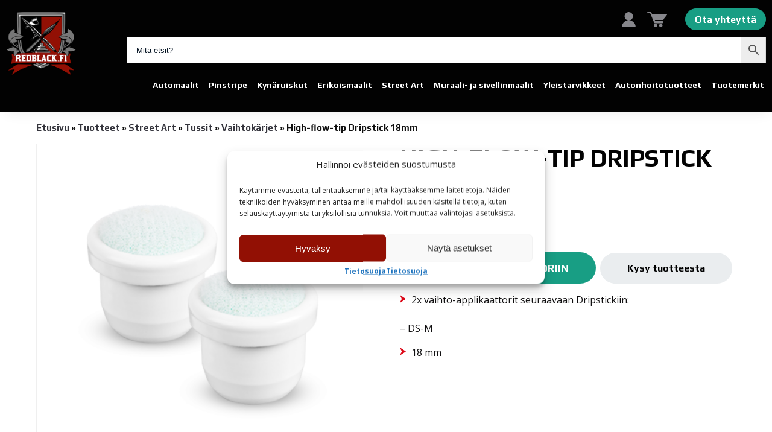

--- FILE ---
content_type: text/html; charset=UTF-8
request_url: https://redblack.fi/tuote/high-flow-tip-dripstick-18mm
body_size: 33980
content:
	<!doctype html>
<html lang="fi">
	<head>
        		<meta charset="UTF-8">
		<meta name="viewport" content="width=device-width, initial-scale=1">
        <link rel="preconnect" href="https://fonts.googleapis.com">
        <link rel="preconnect" href="https://fonts.gstatic.com" crossorigin>
        <link href="https://fonts.googleapis.com/css2?family=Open+Sans:ital,wght@0,400;0,600;0,700;0,800;1,400;1,600;1,700;1,800&family=Play:wght@400;700&display=swap" rel="stylesheet">
        <meta name='robots' content='index, follow, max-image-preview:large, max-snippet:-1, max-video-preview:-1' />

	<!-- This site is optimized with the Yoast SEO plugin v24.9 - https://yoast.com/wordpress/plugins/seo/ -->
	<title>High-flow-tip Dripstick 18mm - Redblack</title>
	<meta name="description" content="High-flow-tip Dripstick 18mm - Maalien ja maalaustuotteiden erikoiskauppa." />
	<link rel="canonical" href="https://redblack.fi/tuote/high-flow-tip-dripstick-18mm" />
	<meta property="og:locale" content="fi_FI" />
	<meta property="og:type" content="article" />
	<meta property="og:title" content="High-flow-tip Dripstick 18mm - Redblack" />
	<meta property="og:description" content="High-flow-tip Dripstick 18mm - Maalien ja maalaustuotteiden erikoiskauppa." />
	<meta property="og:url" content="https://redblack.fi/tuote/high-flow-tip-dripstick-18mm" />
	<meta property="og:site_name" content="Redblack" />
	<meta property="article:modified_time" content="2024-04-22T08:08:52+00:00" />
	<meta property="og:image" content="https://redblack.fi/wp-content/uploads/2024/04/830215_1_high_flow_applicator_18mm_1.png" />
	<meta property="og:image:width" content="800" />
	<meta property="og:image:height" content="800" />
	<meta property="og:image:type" content="image/png" />
	<meta name="twitter:card" content="summary_large_image" />
	<meta name="twitter:label1" content="Arvioitu lukuaika" />
	<meta name="twitter:data1" content="1 minuutti" />
	<script type="application/ld+json" class="yoast-schema-graph">{"@context":"https://schema.org","@graph":[{"@type":"WebPage","@id":"https://redblack.fi/tuote/high-flow-tip-dripstick-18mm","url":"https://redblack.fi/tuote/high-flow-tip-dripstick-18mm","name":"High-flow-tip Dripstick 18mm - Redblack","isPartOf":{"@id":"https://redblack.fi/#website"},"primaryImageOfPage":{"@id":"https://redblack.fi/tuote/high-flow-tip-dripstick-18mm#primaryimage"},"image":{"@id":"https://redblack.fi/tuote/high-flow-tip-dripstick-18mm#primaryimage"},"thumbnailUrl":"https://redblack.fi/wp-content/uploads/2024/04/830215_1_high_flow_applicator_18mm_1.png","datePublished":"2024-04-22T08:08:51+00:00","dateModified":"2024-04-22T08:08:52+00:00","description":"High-flow-tip Dripstick 18mm - Maalien ja maalaustuotteiden erikoiskauppa.","breadcrumb":{"@id":"https://redblack.fi/tuote/high-flow-tip-dripstick-18mm#breadcrumb"},"inLanguage":"fi","potentialAction":[{"@type":"ReadAction","target":["https://redblack.fi/tuote/high-flow-tip-dripstick-18mm"]}]},{"@type":"ImageObject","inLanguage":"fi","@id":"https://redblack.fi/tuote/high-flow-tip-dripstick-18mm#primaryimage","url":"https://redblack.fi/wp-content/uploads/2024/04/830215_1_high_flow_applicator_18mm_1.png","contentUrl":"https://redblack.fi/wp-content/uploads/2024/04/830215_1_high_flow_applicator_18mm_1.png","width":800,"height":800},{"@type":"BreadcrumbList","@id":"https://redblack.fi/tuote/high-flow-tip-dripstick-18mm#breadcrumb","itemListElement":[{"@type":"ListItem","position":1,"name":"Etusivu","item":"https://redblack.fi/"},{"@type":"ListItem","position":2,"name":"Tuotteet","item":"https://redblack.fi/tuotteet"},{"@type":"ListItem","position":3,"name":"Street Art","item":"https://redblack.fi/tuote-osasto/street-art"},{"@type":"ListItem","position":4,"name":"Tussit","item":"https://redblack.fi/tuote-osasto/street-art/tussit"},{"@type":"ListItem","position":5,"name":"Vaihtokärjet","item":"https://redblack.fi/tuote-osasto/street-art/tussit/vaihtokarjet"},{"@type":"ListItem","position":6,"name":"High-flow-tip Dripstick 18mm"}]},{"@type":"WebSite","@id":"https://redblack.fi/#website","url":"https://redblack.fi/","name":"Redblack","description":"","publisher":{"@id":"https://redblack.fi/#organization"},"potentialAction":[{"@type":"SearchAction","target":{"@type":"EntryPoint","urlTemplate":"https://redblack.fi/?s={search_term_string}"},"query-input":{"@type":"PropertyValueSpecification","valueRequired":true,"valueName":"search_term_string"}}],"inLanguage":"fi"},{"@type":"Organization","@id":"https://redblack.fi/#organization","name":"Redblack","url":"https://redblack.fi/","logo":{"@type":"ImageObject","inLanguage":"fi","@id":"https://redblack.fi/#/schema/logo/image/","url":"https://redblack.fi/wp-content/uploads/2022/01/RedBlack-logo.png","contentUrl":"https://redblack.fi/wp-content/uploads/2022/01/RedBlack-logo.png","width":272,"height":268,"caption":"Redblack"},"image":{"@id":"https://redblack.fi/#/schema/logo/image/"}}]}</script>
	<!-- / Yoast SEO plugin. -->


<link rel="alternate" type="application/rss+xml" title="Redblack &raquo; syöte" href="https://redblack.fi/feed" />
<link rel="alternate" type="application/rss+xml" title="Redblack &raquo; kommenttien syöte" href="https://redblack.fi/comments/feed" />
<link rel="alternate" title="oEmbed (JSON)" type="application/json+oembed" href="https://redblack.fi/wp-json/oembed/1.0/embed?url=https%3A%2F%2Fredblack.fi%2Ftuote%2Fhigh-flow-tip-dripstick-18mm" />
<link rel="alternate" title="oEmbed (XML)" type="text/xml+oembed" href="https://redblack.fi/wp-json/oembed/1.0/embed?url=https%3A%2F%2Fredblack.fi%2Ftuote%2Fhigh-flow-tip-dripstick-18mm&#038;format=xml" />
<style id='wp-img-auto-sizes-contain-inline-css'>
img:is([sizes=auto i],[sizes^="auto," i]){contain-intrinsic-size:3000px 1500px}
/*# sourceURL=wp-img-auto-sizes-contain-inline-css */
</style>
<link rel='stylesheet' id='woo-carrier-agents-blocks-style-css' href='https://redblack.fi/wp-content/plugins/woo-carrier-agents/assets/css/woo-carrier-agents.css?ver=1.12.2' media='all' />
<style id='wp-block-library-inline-css'>
:root{--wp-block-synced-color:#7a00df;--wp-block-synced-color--rgb:122,0,223;--wp-bound-block-color:var(--wp-block-synced-color);--wp-editor-canvas-background:#ddd;--wp-admin-theme-color:#007cba;--wp-admin-theme-color--rgb:0,124,186;--wp-admin-theme-color-darker-10:#006ba1;--wp-admin-theme-color-darker-10--rgb:0,107,160.5;--wp-admin-theme-color-darker-20:#005a87;--wp-admin-theme-color-darker-20--rgb:0,90,135;--wp-admin-border-width-focus:2px}@media (min-resolution:192dpi){:root{--wp-admin-border-width-focus:1.5px}}.wp-element-button{cursor:pointer}:root .has-very-light-gray-background-color{background-color:#eee}:root .has-very-dark-gray-background-color{background-color:#313131}:root .has-very-light-gray-color{color:#eee}:root .has-very-dark-gray-color{color:#313131}:root .has-vivid-green-cyan-to-vivid-cyan-blue-gradient-background{background:linear-gradient(135deg,#00d084,#0693e3)}:root .has-purple-crush-gradient-background{background:linear-gradient(135deg,#34e2e4,#4721fb 50%,#ab1dfe)}:root .has-hazy-dawn-gradient-background{background:linear-gradient(135deg,#faaca8,#dad0ec)}:root .has-subdued-olive-gradient-background{background:linear-gradient(135deg,#fafae1,#67a671)}:root .has-atomic-cream-gradient-background{background:linear-gradient(135deg,#fdd79a,#004a59)}:root .has-nightshade-gradient-background{background:linear-gradient(135deg,#330968,#31cdcf)}:root .has-midnight-gradient-background{background:linear-gradient(135deg,#020381,#2874fc)}:root{--wp--preset--font-size--normal:16px;--wp--preset--font-size--huge:42px}.has-regular-font-size{font-size:1em}.has-larger-font-size{font-size:2.625em}.has-normal-font-size{font-size:var(--wp--preset--font-size--normal)}.has-huge-font-size{font-size:var(--wp--preset--font-size--huge)}.has-text-align-center{text-align:center}.has-text-align-left{text-align:left}.has-text-align-right{text-align:right}.has-fit-text{white-space:nowrap!important}#end-resizable-editor-section{display:none}.aligncenter{clear:both}.items-justified-left{justify-content:flex-start}.items-justified-center{justify-content:center}.items-justified-right{justify-content:flex-end}.items-justified-space-between{justify-content:space-between}.screen-reader-text{border:0;clip-path:inset(50%);height:1px;margin:-1px;overflow:hidden;padding:0;position:absolute;width:1px;word-wrap:normal!important}.screen-reader-text:focus{background-color:#ddd;clip-path:none;color:#444;display:block;font-size:1em;height:auto;left:5px;line-height:normal;padding:15px 23px 14px;text-decoration:none;top:5px;width:auto;z-index:100000}html :where(.has-border-color){border-style:solid}html :where([style*=border-top-color]){border-top-style:solid}html :where([style*=border-right-color]){border-right-style:solid}html :where([style*=border-bottom-color]){border-bottom-style:solid}html :where([style*=border-left-color]){border-left-style:solid}html :where([style*=border-width]){border-style:solid}html :where([style*=border-top-width]){border-top-style:solid}html :where([style*=border-right-width]){border-right-style:solid}html :where([style*=border-bottom-width]){border-bottom-style:solid}html :where([style*=border-left-width]){border-left-style:solid}html :where(img[class*=wp-image-]){height:auto;max-width:100%}:where(figure){margin:0 0 1em}html :where(.is-position-sticky){--wp-admin--admin-bar--position-offset:var(--wp-admin--admin-bar--height,0px)}@media screen and (max-width:600px){html :where(.is-position-sticky){--wp-admin--admin-bar--position-offset:0px}}

/*# sourceURL=wp-block-library-inline-css */
</style><style id='wp-block-social-links-inline-css'>
.wp-block-social-links{background:none;box-sizing:border-box;margin-left:0;padding-left:0;padding-right:0;text-indent:0}.wp-block-social-links .wp-social-link a,.wp-block-social-links .wp-social-link a:hover{border-bottom:0;box-shadow:none;text-decoration:none}.wp-block-social-links .wp-social-link svg{height:1em;width:1em}.wp-block-social-links .wp-social-link span:not(.screen-reader-text){font-size:.65em;margin-left:.5em;margin-right:.5em}.wp-block-social-links.has-small-icon-size{font-size:16px}.wp-block-social-links,.wp-block-social-links.has-normal-icon-size{font-size:24px}.wp-block-social-links.has-large-icon-size{font-size:36px}.wp-block-social-links.has-huge-icon-size{font-size:48px}.wp-block-social-links.aligncenter{display:flex;justify-content:center}.wp-block-social-links.alignright{justify-content:flex-end}.wp-block-social-link{border-radius:9999px;display:block}@media not (prefers-reduced-motion){.wp-block-social-link{transition:transform .1s ease}}.wp-block-social-link{height:auto}.wp-block-social-link a{align-items:center;display:flex;line-height:0}.wp-block-social-link:hover{transform:scale(1.1)}.wp-block-social-links .wp-block-social-link.wp-social-link{display:inline-block;margin:0;padding:0}.wp-block-social-links .wp-block-social-link.wp-social-link .wp-block-social-link-anchor,.wp-block-social-links .wp-block-social-link.wp-social-link .wp-block-social-link-anchor svg,.wp-block-social-links .wp-block-social-link.wp-social-link .wp-block-social-link-anchor:active,.wp-block-social-links .wp-block-social-link.wp-social-link .wp-block-social-link-anchor:hover,.wp-block-social-links .wp-block-social-link.wp-social-link .wp-block-social-link-anchor:visited{color:currentColor;fill:currentColor}:where(.wp-block-social-links:not(.is-style-logos-only)) .wp-social-link{background-color:#f0f0f0;color:#444}:where(.wp-block-social-links:not(.is-style-logos-only)) .wp-social-link-amazon{background-color:#f90;color:#fff}:where(.wp-block-social-links:not(.is-style-logos-only)) .wp-social-link-bandcamp{background-color:#1ea0c3;color:#fff}:where(.wp-block-social-links:not(.is-style-logos-only)) .wp-social-link-behance{background-color:#0757fe;color:#fff}:where(.wp-block-social-links:not(.is-style-logos-only)) .wp-social-link-bluesky{background-color:#0a7aff;color:#fff}:where(.wp-block-social-links:not(.is-style-logos-only)) .wp-social-link-codepen{background-color:#1e1f26;color:#fff}:where(.wp-block-social-links:not(.is-style-logos-only)) .wp-social-link-deviantart{background-color:#02e49b;color:#fff}:where(.wp-block-social-links:not(.is-style-logos-only)) .wp-social-link-discord{background-color:#5865f2;color:#fff}:where(.wp-block-social-links:not(.is-style-logos-only)) .wp-social-link-dribbble{background-color:#e94c89;color:#fff}:where(.wp-block-social-links:not(.is-style-logos-only)) .wp-social-link-dropbox{background-color:#4280ff;color:#fff}:where(.wp-block-social-links:not(.is-style-logos-only)) .wp-social-link-etsy{background-color:#f45800;color:#fff}:where(.wp-block-social-links:not(.is-style-logos-only)) .wp-social-link-facebook{background-color:#0866ff;color:#fff}:where(.wp-block-social-links:not(.is-style-logos-only)) .wp-social-link-fivehundredpx{background-color:#000;color:#fff}:where(.wp-block-social-links:not(.is-style-logos-only)) .wp-social-link-flickr{background-color:#0461dd;color:#fff}:where(.wp-block-social-links:not(.is-style-logos-only)) .wp-social-link-foursquare{background-color:#e65678;color:#fff}:where(.wp-block-social-links:not(.is-style-logos-only)) .wp-social-link-github{background-color:#24292d;color:#fff}:where(.wp-block-social-links:not(.is-style-logos-only)) .wp-social-link-goodreads{background-color:#eceadd;color:#382110}:where(.wp-block-social-links:not(.is-style-logos-only)) .wp-social-link-google{background-color:#ea4434;color:#fff}:where(.wp-block-social-links:not(.is-style-logos-only)) .wp-social-link-gravatar{background-color:#1d4fc4;color:#fff}:where(.wp-block-social-links:not(.is-style-logos-only)) .wp-social-link-instagram{background-color:#f00075;color:#fff}:where(.wp-block-social-links:not(.is-style-logos-only)) .wp-social-link-lastfm{background-color:#e21b24;color:#fff}:where(.wp-block-social-links:not(.is-style-logos-only)) .wp-social-link-linkedin{background-color:#0d66c2;color:#fff}:where(.wp-block-social-links:not(.is-style-logos-only)) .wp-social-link-mastodon{background-color:#3288d4;color:#fff}:where(.wp-block-social-links:not(.is-style-logos-only)) .wp-social-link-medium{background-color:#000;color:#fff}:where(.wp-block-social-links:not(.is-style-logos-only)) .wp-social-link-meetup{background-color:#f6405f;color:#fff}:where(.wp-block-social-links:not(.is-style-logos-only)) .wp-social-link-patreon{background-color:#000;color:#fff}:where(.wp-block-social-links:not(.is-style-logos-only)) .wp-social-link-pinterest{background-color:#e60122;color:#fff}:where(.wp-block-social-links:not(.is-style-logos-only)) .wp-social-link-pocket{background-color:#ef4155;color:#fff}:where(.wp-block-social-links:not(.is-style-logos-only)) .wp-social-link-reddit{background-color:#ff4500;color:#fff}:where(.wp-block-social-links:not(.is-style-logos-only)) .wp-social-link-skype{background-color:#0478d7;color:#fff}:where(.wp-block-social-links:not(.is-style-logos-only)) .wp-social-link-snapchat{background-color:#fefc00;color:#fff;stroke:#000}:where(.wp-block-social-links:not(.is-style-logos-only)) .wp-social-link-soundcloud{background-color:#ff5600;color:#fff}:where(.wp-block-social-links:not(.is-style-logos-only)) .wp-social-link-spotify{background-color:#1bd760;color:#fff}:where(.wp-block-social-links:not(.is-style-logos-only)) .wp-social-link-telegram{background-color:#2aabee;color:#fff}:where(.wp-block-social-links:not(.is-style-logos-only)) .wp-social-link-threads{background-color:#000;color:#fff}:where(.wp-block-social-links:not(.is-style-logos-only)) .wp-social-link-tiktok{background-color:#000;color:#fff}:where(.wp-block-social-links:not(.is-style-logos-only)) .wp-social-link-tumblr{background-color:#011835;color:#fff}:where(.wp-block-social-links:not(.is-style-logos-only)) .wp-social-link-twitch{background-color:#6440a4;color:#fff}:where(.wp-block-social-links:not(.is-style-logos-only)) .wp-social-link-twitter{background-color:#1da1f2;color:#fff}:where(.wp-block-social-links:not(.is-style-logos-only)) .wp-social-link-vimeo{background-color:#1eb7ea;color:#fff}:where(.wp-block-social-links:not(.is-style-logos-only)) .wp-social-link-vk{background-color:#4680c2;color:#fff}:where(.wp-block-social-links:not(.is-style-logos-only)) .wp-social-link-wordpress{background-color:#3499cd;color:#fff}:where(.wp-block-social-links:not(.is-style-logos-only)) .wp-social-link-whatsapp{background-color:#25d366;color:#fff}:where(.wp-block-social-links:not(.is-style-logos-only)) .wp-social-link-x{background-color:#000;color:#fff}:where(.wp-block-social-links:not(.is-style-logos-only)) .wp-social-link-yelp{background-color:#d32422;color:#fff}:where(.wp-block-social-links:not(.is-style-logos-only)) .wp-social-link-youtube{background-color:red;color:#fff}:where(.wp-block-social-links.is-style-logos-only) .wp-social-link{background:none}:where(.wp-block-social-links.is-style-logos-only) .wp-social-link svg{height:1.25em;width:1.25em}:where(.wp-block-social-links.is-style-logos-only) .wp-social-link-amazon{color:#f90}:where(.wp-block-social-links.is-style-logos-only) .wp-social-link-bandcamp{color:#1ea0c3}:where(.wp-block-social-links.is-style-logos-only) .wp-social-link-behance{color:#0757fe}:where(.wp-block-social-links.is-style-logos-only) .wp-social-link-bluesky{color:#0a7aff}:where(.wp-block-social-links.is-style-logos-only) .wp-social-link-codepen{color:#1e1f26}:where(.wp-block-social-links.is-style-logos-only) .wp-social-link-deviantart{color:#02e49b}:where(.wp-block-social-links.is-style-logos-only) .wp-social-link-discord{color:#5865f2}:where(.wp-block-social-links.is-style-logos-only) .wp-social-link-dribbble{color:#e94c89}:where(.wp-block-social-links.is-style-logos-only) .wp-social-link-dropbox{color:#4280ff}:where(.wp-block-social-links.is-style-logos-only) .wp-social-link-etsy{color:#f45800}:where(.wp-block-social-links.is-style-logos-only) .wp-social-link-facebook{color:#0866ff}:where(.wp-block-social-links.is-style-logos-only) .wp-social-link-fivehundredpx{color:#000}:where(.wp-block-social-links.is-style-logos-only) .wp-social-link-flickr{color:#0461dd}:where(.wp-block-social-links.is-style-logos-only) .wp-social-link-foursquare{color:#e65678}:where(.wp-block-social-links.is-style-logos-only) .wp-social-link-github{color:#24292d}:where(.wp-block-social-links.is-style-logos-only) .wp-social-link-goodreads{color:#382110}:where(.wp-block-social-links.is-style-logos-only) .wp-social-link-google{color:#ea4434}:where(.wp-block-social-links.is-style-logos-only) .wp-social-link-gravatar{color:#1d4fc4}:where(.wp-block-social-links.is-style-logos-only) .wp-social-link-instagram{color:#f00075}:where(.wp-block-social-links.is-style-logos-only) .wp-social-link-lastfm{color:#e21b24}:where(.wp-block-social-links.is-style-logos-only) .wp-social-link-linkedin{color:#0d66c2}:where(.wp-block-social-links.is-style-logos-only) .wp-social-link-mastodon{color:#3288d4}:where(.wp-block-social-links.is-style-logos-only) .wp-social-link-medium{color:#000}:where(.wp-block-social-links.is-style-logos-only) .wp-social-link-meetup{color:#f6405f}:where(.wp-block-social-links.is-style-logos-only) .wp-social-link-patreon{color:#000}:where(.wp-block-social-links.is-style-logos-only) .wp-social-link-pinterest{color:#e60122}:where(.wp-block-social-links.is-style-logos-only) .wp-social-link-pocket{color:#ef4155}:where(.wp-block-social-links.is-style-logos-only) .wp-social-link-reddit{color:#ff4500}:where(.wp-block-social-links.is-style-logos-only) .wp-social-link-skype{color:#0478d7}:where(.wp-block-social-links.is-style-logos-only) .wp-social-link-snapchat{color:#fff;stroke:#000}:where(.wp-block-social-links.is-style-logos-only) .wp-social-link-soundcloud{color:#ff5600}:where(.wp-block-social-links.is-style-logos-only) .wp-social-link-spotify{color:#1bd760}:where(.wp-block-social-links.is-style-logos-only) .wp-social-link-telegram{color:#2aabee}:where(.wp-block-social-links.is-style-logos-only) .wp-social-link-threads{color:#000}:where(.wp-block-social-links.is-style-logos-only) .wp-social-link-tiktok{color:#000}:where(.wp-block-social-links.is-style-logos-only) .wp-social-link-tumblr{color:#011835}:where(.wp-block-social-links.is-style-logos-only) .wp-social-link-twitch{color:#6440a4}:where(.wp-block-social-links.is-style-logos-only) .wp-social-link-twitter{color:#1da1f2}:where(.wp-block-social-links.is-style-logos-only) .wp-social-link-vimeo{color:#1eb7ea}:where(.wp-block-social-links.is-style-logos-only) .wp-social-link-vk{color:#4680c2}:where(.wp-block-social-links.is-style-logos-only) .wp-social-link-whatsapp{color:#25d366}:where(.wp-block-social-links.is-style-logos-only) .wp-social-link-wordpress{color:#3499cd}:where(.wp-block-social-links.is-style-logos-only) .wp-social-link-x{color:#000}:where(.wp-block-social-links.is-style-logos-only) .wp-social-link-yelp{color:#d32422}:where(.wp-block-social-links.is-style-logos-only) .wp-social-link-youtube{color:red}.wp-block-social-links.is-style-pill-shape .wp-social-link{width:auto}:root :where(.wp-block-social-links .wp-social-link a){padding:.25em}:root :where(.wp-block-social-links.is-style-logos-only .wp-social-link a){padding:0}:root :where(.wp-block-social-links.is-style-pill-shape .wp-social-link a){padding-left:.6666666667em;padding-right:.6666666667em}.wp-block-social-links:not(.has-icon-color):not(.has-icon-background-color) .wp-social-link-snapchat .wp-block-social-link-label{color:#000}
/*# sourceURL=https://redblack.fi/wp-includes/blocks/social-links/style.min.css */
</style>
<link rel='stylesheet' id='wc-blocks-style-css' href='https://redblack.fi/wp-content/plugins/woocommerce/assets/client/blocks/wc-blocks.css?ver=wc-9.8.6' media='all' />
<style id='global-styles-inline-css'>
:root{--wp--preset--aspect-ratio--square: 1;--wp--preset--aspect-ratio--4-3: 4/3;--wp--preset--aspect-ratio--3-4: 3/4;--wp--preset--aspect-ratio--3-2: 3/2;--wp--preset--aspect-ratio--2-3: 2/3;--wp--preset--aspect-ratio--16-9: 16/9;--wp--preset--aspect-ratio--9-16: 9/16;--wp--preset--color--black: #000000;--wp--preset--color--cyan-bluish-gray: #abb8c3;--wp--preset--color--white: #ffffff;--wp--preset--color--pale-pink: #f78da7;--wp--preset--color--vivid-red: #cf2e2e;--wp--preset--color--luminous-vivid-orange: #ff6900;--wp--preset--color--luminous-vivid-amber: #fcb900;--wp--preset--color--light-green-cyan: #7bdcb5;--wp--preset--color--vivid-green-cyan: #00d084;--wp--preset--color--pale-cyan-blue: #8ed1fc;--wp--preset--color--vivid-cyan-blue: #0693e3;--wp--preset--color--vivid-purple: #9b51e0;--wp--preset--gradient--vivid-cyan-blue-to-vivid-purple: linear-gradient(135deg,rgb(6,147,227) 0%,rgb(155,81,224) 100%);--wp--preset--gradient--light-green-cyan-to-vivid-green-cyan: linear-gradient(135deg,rgb(122,220,180) 0%,rgb(0,208,130) 100%);--wp--preset--gradient--luminous-vivid-amber-to-luminous-vivid-orange: linear-gradient(135deg,rgb(252,185,0) 0%,rgb(255,105,0) 100%);--wp--preset--gradient--luminous-vivid-orange-to-vivid-red: linear-gradient(135deg,rgb(255,105,0) 0%,rgb(207,46,46) 100%);--wp--preset--gradient--very-light-gray-to-cyan-bluish-gray: linear-gradient(135deg,rgb(238,238,238) 0%,rgb(169,184,195) 100%);--wp--preset--gradient--cool-to-warm-spectrum: linear-gradient(135deg,rgb(74,234,220) 0%,rgb(151,120,209) 20%,rgb(207,42,186) 40%,rgb(238,44,130) 60%,rgb(251,105,98) 80%,rgb(254,248,76) 100%);--wp--preset--gradient--blush-light-purple: linear-gradient(135deg,rgb(255,206,236) 0%,rgb(152,150,240) 100%);--wp--preset--gradient--blush-bordeaux: linear-gradient(135deg,rgb(254,205,165) 0%,rgb(254,45,45) 50%,rgb(107,0,62) 100%);--wp--preset--gradient--luminous-dusk: linear-gradient(135deg,rgb(255,203,112) 0%,rgb(199,81,192) 50%,rgb(65,88,208) 100%);--wp--preset--gradient--pale-ocean: linear-gradient(135deg,rgb(255,245,203) 0%,rgb(182,227,212) 50%,rgb(51,167,181) 100%);--wp--preset--gradient--electric-grass: linear-gradient(135deg,rgb(202,248,128) 0%,rgb(113,206,126) 100%);--wp--preset--gradient--midnight: linear-gradient(135deg,rgb(2,3,129) 0%,rgb(40,116,252) 100%);--wp--preset--font-size--small: 13px;--wp--preset--font-size--medium: 20px;--wp--preset--font-size--large: 36px;--wp--preset--font-size--x-large: 42px;--wp--preset--spacing--20: 0.44rem;--wp--preset--spacing--30: 0.67rem;--wp--preset--spacing--40: 1rem;--wp--preset--spacing--50: 1.5rem;--wp--preset--spacing--60: 2.25rem;--wp--preset--spacing--70: 3.38rem;--wp--preset--spacing--80: 5.06rem;--wp--preset--shadow--natural: 6px 6px 9px rgba(0, 0, 0, 0.2);--wp--preset--shadow--deep: 12px 12px 50px rgba(0, 0, 0, 0.4);--wp--preset--shadow--sharp: 6px 6px 0px rgba(0, 0, 0, 0.2);--wp--preset--shadow--outlined: 6px 6px 0px -3px rgb(255, 255, 255), 6px 6px rgb(0, 0, 0);--wp--preset--shadow--crisp: 6px 6px 0px rgb(0, 0, 0);}:where(.is-layout-flex){gap: 0.5em;}:where(.is-layout-grid){gap: 0.5em;}body .is-layout-flex{display: flex;}.is-layout-flex{flex-wrap: wrap;align-items: center;}.is-layout-flex > :is(*, div){margin: 0;}body .is-layout-grid{display: grid;}.is-layout-grid > :is(*, div){margin: 0;}:where(.wp-block-columns.is-layout-flex){gap: 2em;}:where(.wp-block-columns.is-layout-grid){gap: 2em;}:where(.wp-block-post-template.is-layout-flex){gap: 1.25em;}:where(.wp-block-post-template.is-layout-grid){gap: 1.25em;}.has-black-color{color: var(--wp--preset--color--black) !important;}.has-cyan-bluish-gray-color{color: var(--wp--preset--color--cyan-bluish-gray) !important;}.has-white-color{color: var(--wp--preset--color--white) !important;}.has-pale-pink-color{color: var(--wp--preset--color--pale-pink) !important;}.has-vivid-red-color{color: var(--wp--preset--color--vivid-red) !important;}.has-luminous-vivid-orange-color{color: var(--wp--preset--color--luminous-vivid-orange) !important;}.has-luminous-vivid-amber-color{color: var(--wp--preset--color--luminous-vivid-amber) !important;}.has-light-green-cyan-color{color: var(--wp--preset--color--light-green-cyan) !important;}.has-vivid-green-cyan-color{color: var(--wp--preset--color--vivid-green-cyan) !important;}.has-pale-cyan-blue-color{color: var(--wp--preset--color--pale-cyan-blue) !important;}.has-vivid-cyan-blue-color{color: var(--wp--preset--color--vivid-cyan-blue) !important;}.has-vivid-purple-color{color: var(--wp--preset--color--vivid-purple) !important;}.has-black-background-color{background-color: var(--wp--preset--color--black) !important;}.has-cyan-bluish-gray-background-color{background-color: var(--wp--preset--color--cyan-bluish-gray) !important;}.has-white-background-color{background-color: var(--wp--preset--color--white) !important;}.has-pale-pink-background-color{background-color: var(--wp--preset--color--pale-pink) !important;}.has-vivid-red-background-color{background-color: var(--wp--preset--color--vivid-red) !important;}.has-luminous-vivid-orange-background-color{background-color: var(--wp--preset--color--luminous-vivid-orange) !important;}.has-luminous-vivid-amber-background-color{background-color: var(--wp--preset--color--luminous-vivid-amber) !important;}.has-light-green-cyan-background-color{background-color: var(--wp--preset--color--light-green-cyan) !important;}.has-vivid-green-cyan-background-color{background-color: var(--wp--preset--color--vivid-green-cyan) !important;}.has-pale-cyan-blue-background-color{background-color: var(--wp--preset--color--pale-cyan-blue) !important;}.has-vivid-cyan-blue-background-color{background-color: var(--wp--preset--color--vivid-cyan-blue) !important;}.has-vivid-purple-background-color{background-color: var(--wp--preset--color--vivid-purple) !important;}.has-black-border-color{border-color: var(--wp--preset--color--black) !important;}.has-cyan-bluish-gray-border-color{border-color: var(--wp--preset--color--cyan-bluish-gray) !important;}.has-white-border-color{border-color: var(--wp--preset--color--white) !important;}.has-pale-pink-border-color{border-color: var(--wp--preset--color--pale-pink) !important;}.has-vivid-red-border-color{border-color: var(--wp--preset--color--vivid-red) !important;}.has-luminous-vivid-orange-border-color{border-color: var(--wp--preset--color--luminous-vivid-orange) !important;}.has-luminous-vivid-amber-border-color{border-color: var(--wp--preset--color--luminous-vivid-amber) !important;}.has-light-green-cyan-border-color{border-color: var(--wp--preset--color--light-green-cyan) !important;}.has-vivid-green-cyan-border-color{border-color: var(--wp--preset--color--vivid-green-cyan) !important;}.has-pale-cyan-blue-border-color{border-color: var(--wp--preset--color--pale-cyan-blue) !important;}.has-vivid-cyan-blue-border-color{border-color: var(--wp--preset--color--vivid-cyan-blue) !important;}.has-vivid-purple-border-color{border-color: var(--wp--preset--color--vivid-purple) !important;}.has-vivid-cyan-blue-to-vivid-purple-gradient-background{background: var(--wp--preset--gradient--vivid-cyan-blue-to-vivid-purple) !important;}.has-light-green-cyan-to-vivid-green-cyan-gradient-background{background: var(--wp--preset--gradient--light-green-cyan-to-vivid-green-cyan) !important;}.has-luminous-vivid-amber-to-luminous-vivid-orange-gradient-background{background: var(--wp--preset--gradient--luminous-vivid-amber-to-luminous-vivid-orange) !important;}.has-luminous-vivid-orange-to-vivid-red-gradient-background{background: var(--wp--preset--gradient--luminous-vivid-orange-to-vivid-red) !important;}.has-very-light-gray-to-cyan-bluish-gray-gradient-background{background: var(--wp--preset--gradient--very-light-gray-to-cyan-bluish-gray) !important;}.has-cool-to-warm-spectrum-gradient-background{background: var(--wp--preset--gradient--cool-to-warm-spectrum) !important;}.has-blush-light-purple-gradient-background{background: var(--wp--preset--gradient--blush-light-purple) !important;}.has-blush-bordeaux-gradient-background{background: var(--wp--preset--gradient--blush-bordeaux) !important;}.has-luminous-dusk-gradient-background{background: var(--wp--preset--gradient--luminous-dusk) !important;}.has-pale-ocean-gradient-background{background: var(--wp--preset--gradient--pale-ocean) !important;}.has-electric-grass-gradient-background{background: var(--wp--preset--gradient--electric-grass) !important;}.has-midnight-gradient-background{background: var(--wp--preset--gradient--midnight) !important;}.has-small-font-size{font-size: var(--wp--preset--font-size--small) !important;}.has-medium-font-size{font-size: var(--wp--preset--font-size--medium) !important;}.has-large-font-size{font-size: var(--wp--preset--font-size--large) !important;}.has-x-large-font-size{font-size: var(--wp--preset--font-size--x-large) !important;}
/*# sourceURL=global-styles-inline-css */
</style>

<style id='classic-theme-styles-inline-css'>
/*! This file is auto-generated */
.wp-block-button__link{color:#fff;background-color:#32373c;border-radius:9999px;box-shadow:none;text-decoration:none;padding:calc(.667em + 2px) calc(1.333em + 2px);font-size:1.125em}.wp-block-file__button{background:#32373c;color:#fff;text-decoration:none}
/*# sourceURL=/wp-includes/css/classic-themes.min.css */
</style>
<link rel='stylesheet' id='wapf-frontend-css-css' href='https://redblack.fi/wp-content/plugins/advanced-product-fields-for-woocommerce/assets/css/frontend.min.css?ver=1.6.13' media='all' />
<link rel='stylesheet' id='contact-form-7-css' href='https://redblack.fi/wp-content/plugins/contact-form-7/includes/css/styles.css?ver=6.0.6' media='all' />
<link rel='stylesheet' id='wc-paytrail-css-css' href='https://redblack.fi/wp-content/plugins/wc-paytrail/assets/css/wc-paytrail.css?ver=2.6.5' media='all' />
<link rel='stylesheet' id='select2-css' href='https://redblack.fi/wp-content/plugins/woocommerce/assets/css/select2.css?ver=4.0.3' media='all' />
<link rel='stylesheet' id='wcbvp-style-css' href='https://redblack.fi/wp-content/plugins/woocommerce-better-variations/assets/css/wcbvp-style.css?ver=1.3.1' media='all' />
<link rel='stylesheet' id='photoswipe-css' href='https://redblack.fi/wp-content/plugins/woocommerce/assets/css/photoswipe/photoswipe.min.css?ver=9.8.6' media='all' />
<link rel='stylesheet' id='photoswipe-default-skin-css' href='https://redblack.fi/wp-content/plugins/woocommerce/assets/css/photoswipe/default-skin/default-skin.min.css?ver=9.8.6' media='all' />
<link rel='stylesheet' id='woocommerce-layout-css' href='https://redblack.fi/wp-content/plugins/woocommerce/assets/css/woocommerce-layout.css?ver=9.8.6' media='all' />
<link rel='stylesheet' id='woocommerce-smallscreen-css' href='https://redblack.fi/wp-content/plugins/woocommerce/assets/css/woocommerce-smallscreen.css?ver=9.8.6' media='only screen and (max-width: 768px)' />
<link rel='stylesheet' id='woocommerce-general-css' href='https://redblack.fi/wp-content/plugins/woocommerce/assets/css/woocommerce.css?ver=9.8.6' media='all' />
<style id='woocommerce-inline-inline-css'>
.woocommerce form .form-row .required { visibility: visible; }
/*# sourceURL=woocommerce-inline-inline-css */
</style>
<link rel='stylesheet' id='wpcf7-redirect-script-frontend-css' href='https://redblack.fi/wp-content/plugins/wpcf7-redirect/build/css/wpcf7-redirect-frontend.min.css?ver=1.1' media='all' />
<link rel='stylesheet' id='aws-style-css' href='https://redblack.fi/wp-content/plugins/advanced-woo-search/assets/css/common.min.css?ver=3.31' media='all' />
<link rel='stylesheet' id='cmplz-general-css' href='https://redblack.fi/wp-content/plugins/complianz-gdpr/assets/css/cookieblocker.min.css?ver=1744779253' media='all' />
<link rel='stylesheet' id='megamenu-css' href='https://redblack.fi/wp-content/uploads/maxmegamenu/style.css?ver=8b8e8e' media='all' />
<link rel='stylesheet' id='dashicons-css' href='https://redblack.fi/wp-includes/css/dashicons.min.css?ver=6.9' media='all' />
<link rel='stylesheet' id='brands-styles-css' href='https://redblack.fi/wp-content/plugins/woocommerce/assets/css/brands.css?ver=9.8.6' media='all' />
<link rel='stylesheet' id='flexible-shipping-free-shipping-css' href='https://redblack.fi/wp-content/plugins/flexible-shipping/assets/dist/css/free-shipping.css?ver=6.0.0.2' media='all' />
<link rel='stylesheet' id='slb_core-css' href='https://redblack.fi/wp-content/plugins/simple-lightbox/client/css/app.css?ver=2.9.3' media='all' />
<script type="text/template" id="tmpl-variation-template">
	<div class="woocommerce-variation-description">{{{ data.variation.variation_description }}}</div>
	<div class="woocommerce-variation-price">{{{ data.variation.price_html }}}</div>
	<div class="woocommerce-variation-availability">{{{ data.variation.availability_html }}}</div>
</script>
<script type="text/template" id="tmpl-unavailable-variation-template">
	<p role="alert">Pahoittelemme, tämä tuote ei ole saatavilla. Ole hyvä, valitse eri tavalla.</p>
</script>
<script src="https://redblack.fi/wp-includes/js/jquery/jquery.min.js?ver=3.7.1" id="jquery-core-js"></script>
<script src="https://redblack.fi/wp-includes/js/jquery/jquery-migrate.min.js?ver=3.4.1" id="jquery-migrate-js"></script>
<script id="print-invoices-packing-slip-labels-for-woocommerce_public-js-extra">
var wf_pklist_params_public = {"show_document_preview":"No","document_access_type":"logged_in","is_user_logged_in":"","msgs":{"invoice_number_prompt_free_order":"\u2018Generate invoice for free orders\u2019 is disabled in Invoice settings \u003E Advanced. You are attempting to generate invoice for this free order. Proceed?","creditnote_number_prompt":"Refund in this order seems not having credit number yet. Do you want to manually generate one ?","invoice_number_prompt_no_from_addr":"Please fill the `from address` in the plugin's general settings.","invoice_title_prompt":"Invoice","invoice_number_prompt":"number has not been generated yet. Do you want to manually generate one ?","pop_dont_show_again":false,"request_error":"Request error.","error_loading_data":"Error loading data.","min_value_error":"minimum value should be","generating_document_text":"Generating document...","new_tab_open_error":"Failed to open new tab. Please check your browser settings."}};
//# sourceURL=print-invoices-packing-slip-labels-for-woocommerce_public-js-extra
</script>
<script src="https://redblack.fi/wp-content/plugins/print-invoices-packing-slip-labels-for-woocommerce/public/js/wf-woocommerce-packing-list-public.js?ver=4.7.5" id="print-invoices-packing-slip-labels-for-woocommerce_public-js"></script>
<script src="https://redblack.fi/wp-content/plugins/wc-paytrail/assets/js/wc-paytrail.js?ver=2.6.5" id="wc-paytrail-js-js"></script>
<script src="https://redblack.fi/wp-content/plugins/woocommerce/assets/js/select2/select2.full.min.js?ver=4.0.3" id="select2-js" defer data-wp-strategy="defer"></script>
<script src="https://redblack.fi/wp-includes/js/underscore.min.js?ver=1.13.7" id="underscore-js"></script>
<script id="wp-util-js-extra">
var _wpUtilSettings = {"ajax":{"url":"/wp-admin/admin-ajax.php"}};
//# sourceURL=wp-util-js-extra
</script>
<script src="https://redblack.fi/wp-includes/js/wp-util.min.js?ver=6.9" id="wp-util-js"></script>
<script src="https://redblack.fi/wp-content/plugins/woocommerce/assets/js/jquery-blockui/jquery.blockUI.min.js?ver=2.7.0-wc.9.8.6" id="jquery-blockui-js" data-wp-strategy="defer"></script>
<script id="wc-add-to-cart-js-extra">
var wc_add_to_cart_params = {"ajax_url":"/wp-admin/admin-ajax.php","wc_ajax_url":"/?wc-ajax=%%endpoint%%","i18n_view_cart":"N\u00e4yt\u00e4 ostoskori","cart_url":"https://redblack.fi/cart","is_cart":"","cart_redirect_after_add":"no"};
//# sourceURL=wc-add-to-cart-js-extra
</script>
<script src="https://redblack.fi/wp-content/plugins/woocommerce/assets/js/frontend/add-to-cart.min.js?ver=9.8.6" id="wc-add-to-cart-js" defer data-wp-strategy="defer"></script>
<script src="https://redblack.fi/wp-content/plugins/woocommerce/assets/js/zoom/jquery.zoom.min.js?ver=1.7.21-wc.9.8.6" id="zoom-js" defer data-wp-strategy="defer"></script>
<script src="https://redblack.fi/wp-content/plugins/woocommerce/assets/js/flexslider/jquery.flexslider.min.js?ver=2.7.2-wc.9.8.6" id="flexslider-js" defer data-wp-strategy="defer"></script>
<script src="https://redblack.fi/wp-content/plugins/woocommerce/assets/js/photoswipe/photoswipe.min.js?ver=4.1.1-wc.9.8.6" id="photoswipe-js" defer data-wp-strategy="defer"></script>
<script src="https://redblack.fi/wp-content/plugins/woocommerce/assets/js/photoswipe/photoswipe-ui-default.min.js?ver=4.1.1-wc.9.8.6" id="photoswipe-ui-default-js" defer data-wp-strategy="defer"></script>
<script id="wc-single-product-js-extra">
var wc_single_product_params = {"i18n_required_rating_text":"Valitse arvostelu, ole hyv\u00e4.","i18n_rating_options":["1/5 t\u00e4hte\u00e4","2/5 t\u00e4hte\u00e4","3/5 t\u00e4hte\u00e4","4/5 t\u00e4hte\u00e4","5/5 t\u00e4hte\u00e4"],"i18n_product_gallery_trigger_text":"View full-screen image gallery","review_rating_required":"yes","flexslider":{"rtl":false,"animation":"slide","smoothHeight":true,"directionNav":false,"controlNav":"thumbnails","slideshow":false,"animationSpeed":500,"animationLoop":false,"allowOneSlide":false},"zoom_enabled":"1","zoom_options":[],"photoswipe_enabled":"1","photoswipe_options":{"shareEl":false,"closeOnScroll":false,"history":false,"hideAnimationDuration":0,"showAnimationDuration":0},"flexslider_enabled":"1"};
//# sourceURL=wc-single-product-js-extra
</script>
<script src="https://redblack.fi/wp-content/plugins/woocommerce/assets/js/frontend/single-product.min.js?ver=9.8.6" id="wc-single-product-js" defer data-wp-strategy="defer"></script>
<script src="https://redblack.fi/wp-content/plugins/woocommerce/assets/js/js-cookie/js.cookie.min.js?ver=2.1.4-wc.9.8.6" id="js-cookie-js" defer data-wp-strategy="defer"></script>
<script id="woocommerce-js-extra">
var woocommerce_params = {"ajax_url":"/wp-admin/admin-ajax.php","wc_ajax_url":"/?wc-ajax=%%endpoint%%","i18n_password_show":"N\u00e4yt\u00e4 salasana","i18n_password_hide":"Piilota salasana"};
//# sourceURL=woocommerce-js-extra
</script>
<script src="https://redblack.fi/wp-content/plugins/woocommerce/assets/js/frontend/woocommerce.min.js?ver=9.8.6" id="woocommerce-js" defer data-wp-strategy="defer"></script>
<script src="https://redblack.fi/wp-content/themes/netello/js/app.js?ver=6.9" id="app-script-js"></script>
<link rel="https://api.w.org/" href="https://redblack.fi/wp-json/" /><link rel="alternate" title="JSON" type="application/json" href="https://redblack.fi/wp-json/wp/v2/product/7983" /><link rel="EditURI" type="application/rsd+xml" title="RSD" href="https://redblack.fi/xmlrpc.php?rsd" />
<meta name="generator" content="WordPress 6.9" />
<meta name="generator" content="WooCommerce 9.8.6" />
<link rel='shortlink' href='https://redblack.fi/?p=7983' />
			<style>.cmplz-hidden {
					display: none !important;
				}</style>	<noscript><style>.woocommerce-product-gallery{ opacity: 1 !important; }</style></noscript>
	<link rel="icon" href="https://redblack.fi/wp-content/uploads/2022/08/favicon-96x96-1.png" sizes="32x32" />
<link rel="icon" href="https://redblack.fi/wp-content/uploads/2022/08/favicon-96x96-1.png" sizes="192x192" />
<link rel="apple-touch-icon" href="https://redblack.fi/wp-content/uploads/2022/08/favicon-96x96-1.png" />
<meta name="msapplication-TileImage" content="https://redblack.fi/wp-content/uploads/2022/08/favicon-96x96-1.png" />
		<style id="wp-custom-css">
			.woocommerce ul.products>li.product .price del{
	font-size:1.3rem!important;
}
@media screen and (min-width: 768px){
	.woocommerce ul.products>li.product .price del{
	font-size:1.9rem!important;
}
}		</style>
		<style type="text/css">/** Mega Menu CSS: fs **/</style>

        		<!--[if lte IE 9]>
		<link rel="stylesheet" href="https://redblack.fi/wp-content/themes/netello/style.css">
		<![endif]-->
        <noscript id="deferred-styles">
            <link rel="stylesheet" href="https://redblack.fi/wp-content/themes/netello/style.css">
        </noscript>



        <style>a,abbr,acronym,address,article,aside,b,big,blockquote,body,canvas,caption,center,cite,code,dd,details,div,dl,dt,em,embed,fieldset,figcaption,figure,footer,form,h1,h2,h3,h4,h5,h6,header,html,i,iframe,img,kbd,label,li,menu,nav,object,ol,p,pre,q,s,section,small,span,strike,sub,summary,sup,table,tbody,td,tfoot,th,thead,tr,u,ul,var{border:0;box-sizing:border-box;font-size:100%;font:inherit;margin:0;padding:0;vertical-align:baseline}article,aside,details,figcaption,figure,footer,header,menu,nav,section{display:block}body{line-height:1}ul{list-style:none}ol{padding:0 0 0 1rem}blockquote,q{quotes:none}blockquote:after,blockquote:before,q:after,q:before{content:"";content:none}table{border-collapse:collapse;border-spacing:0}.owl-carousel{-webkit-tap-highlight-color:transparent;display:none;position:relative;width:100%;z-index:1}.owl-carousel .owl-stage-outer{overflow:hidden}.owl-carousel .owl-next,.owl-carousel .owl-prev{display:none}.owl-carousel.owl-loading{display:block;opacity:0}.sct-t-hgt{height:105px}@media screen and (min-width:1200px){.sct-t-hgt{height:185px}}.section-topbar-bg{background-color:#020202;box-shadow:2px 11px 20px -10px rgba(50,50,50,.1);left:0;position:fixed;right:0;top:0;z-index:1000}@media screen and (max-width:1199px){.section-topbar-bg>.container{width:auto}}.section-topbar-bg .section-topbar{display:flex;font-size:.7rem;padding:0 10px;position:relative}@media screen and (min-width:992px){.section-topbar-bg .section-topbar{font-size:1rem}}body{margin-top:178px}@media screen and (max-width:1199px){body{margin-top:105px}}.container-fluid{margin:auto;max-width:1460px}.ylapalkki{display:flex}@media screen and (min-width:1200px){.ylapalkki{height:58px}}@media screen and (min-width:768px){.ylapalkki{align-items:center}}.ylapalkki .ylapalkki-teksti{color:#fff;font-size:.933333rem;font-weight:400;line-height:1.4;text-align:left;width:calc(100% - 100px)}@media screen and (max-width:1199px){.ylapalkki .ylapalkki-teksti{font-size:.866666rem;left:10px;position:absolute;top:10px;width:130px}}@media screen and (min-width:768px){.ylapalkki .ylapalkki-teksti{width:70%}}@media screen and (min-width:1200px){.ylapalkki .ylapalkki-teksti{font-size:1.066666rem;width:40%}}.ylapalkki .ylapalkki-yhteydet{color:#fff;font-size:.933333rem;text-align:right;width:110px}.ylapalkki .ylapalkki-yhteydet a.nappi-1{color:#fff;margin:0;padding:.5rem 1rem}@media screen and (min-width:1200px){.ylapalkki .ylapalkki-yhteydet a.nappi-1{float:right;margin-left:2rem}}@media screen and (max-width:1199px){.ylapalkki .ylapalkki-yhteydet a.nappi-1{font-size:13px;margin-bottom:1rem}}@media screen and (min-width:1200px){.ylapalkki .ylapalkki-yhteydet{width:60%}}.ylapalkki .ylapalkki-yhteydet>*{display:inline-block}@media screen and (max-width:1199px){.ylapalkki .ylapalkki-yhteydet>*{margin-bottom:.5rem;margin-left:.5rem}}@media screen and (min-width:1200px){.ylapalkki .ylapalkki-yhteydet>*{margin-left:1rem;margin-top:.4rem}}.ylapalkki .ylapalkki-yhteydet .kirjaudu a{font-weight:700}.fixed-margin .ylapalkki .container-fluid{height:0;overflow:hidden;transition:all .5s}.icon-image{background-repeat:no-repeat;display:inline-block;margin-right:.3rem;vertical-align:middle}.icon-account{background-image:url(/wp-content/themes/netello/img/icon-account.svg);width:23px}.icon-account,.icon-cart{background-size:contain;height:25px;margin-right:0}.icon-cart{background-image:url(/wp-content/themes/netello/img/icon-cart.svg);width:33px}a.ostoskori{display:inline-block;position:relative}@media screen and (max-width:1199px){a.ostoskori{vertical-align:top}}a.ostoskori .section-topbar-cart-total{align-items:center;background-color:#fff;border-radius:50%;color:#000;display:flex;font-size:.9rem!important;height:20px;justify-content:center;position:absolute;right:-5px;top:-10px;width:20px}@media screen and (max-width:1199px){a.ostoskori .section-topbar-cart-total{left:-10px;top:-8px}}.kirjaudu{display:inline-block}.kirjaudu a{align-items:center;color:#fff;display:flex;font-size:.86666rem;font-weight:400}@media screen and (min-width:1200px){.kirjaudu a{font-size:.966666rem}}.kirjaudu a:visited{background:#191818;color:#fff!important}.kirjaudu a:hover{background:#0e7763;color:#fff!important}@media screen and (max-width:1199px){.section-menu-valikko{bottom:0;left:0;position:absolute}}@media screen and (min-width:1200px) and (max-width:1400px){.section-menu-valikko{bottom:0;position:absolute;right:5px;width:100%}}@media screen and (min-width:1200px){.menublock .section-topbar-content{width:70%}.menublock .section-topbar-logo{width:30%}.menuinline .section-topbar-content{width:calc(100% - 200px)}.menuinline .section-topbar-logo{width:200px}.section-topbar-logo{padding:5px 15px 5px 0}}.section-topbar-logo>div{display:inline-block;height:100%}.section-topbar-logo a{align-items:center;display:flex;height:100%;padding-bottom:2px;padding-top:2px}.section-topbar-logo img{height:auto;max-height:90%;max-width:100%;width:auto}@media screen and (max-width:1199px){.section-topbar-logo{margin-left:110px;margin-right:10px;text-align:center;width:calc(100% - 171px)}}@media screen and (min-width:1200px) and (max-width:1400px){.section-topbar-logo{margin-bottom:40px}}.section-topbar-content{justify-content:flex-end;padding:3px 0;text-align:right}@media screen and (max-width:1199px){.section-topbar-content{align-items:center;display:flex;height:100%;padding:0}}.section-topbar-link a{background-color:#333;color:#fff!important;font-weight:700;justify-content:center;line-height:1.3em;text-align:center;width:80px}.section-topbar-link a:hover{background-color:#000!important;color:#fff!important}.section-mobile-searchbar{background-color:#020202}.search-field{display:inline-block;position:relative;width:100%}@media screen and (max-width:1199px){.search-field{padding:.1rem .5rem .5rem}}.search-field form{margin-top:0;padding:0;position:relative}.search-field input{border:1px solid #020202;color:#031221;font-size:.86666rem!important;line-height:1;margin:0!important;padding:10px 3rem 10px 1rem!important;position:relative;width:calc(100% - 4rem)}.search-field input::-moz-placeholder{color:#031221;opacity:1}.search-field input:-ms-input-placeholder{color:#031221;opacity:1}.search-field input::placeholder{color:#031221;opacity:1}.search-field a{background-image:url(/wp-content/themes/netello/img/icon-search.svg);background-position:50%;background-repeat:no-repeat;background-size:18px;display:block;height:36px;position:absolute;right:0;top:0;width:40px}.bannerin-alle{align-items:center;background-color:#111;display:flex;flex-direction:column;padding:1rem 0}.bannerin-alle .laatikko{align-items:center;background-color:#020202;color:#fff;display:flex;font-size:.9333333rem;font-weight:400;height:100%;line-height:1.5;margin:.5rem;padding:1rem}@media screen and (min-width:768px){.bannerin-alle .laatikko{margin:0 .5rem}}.bannerin-alle .laatikko a{font-weight:400}.bannerin-alle p{padding-top:0}.bannerin-alle h4{color:#fff;font-size:1.2rem;font-weight:700;text-transform:none}.bannerin-alle .laatikkoteksti{padding-left:1.5rem;width:calc(100% - 80px)}.bannerin-alle .laatikkokuva{padding-top:5px;text-align:center;width:80px}.bannerin-alle .container-fluid{margin:auto;max-width:1460px}@media screen and (min-width:768px){.bannerin-alle .container-fluid{display:flex;flex-wrap:wrap;justify-content:center}.bannerin-alle .container-fluid>div{margin:.5rem 0;width:50%}}@media screen and (min-width:1200px){.bannerin-alle .container-fluid>div{flex:1}}@media screen and (max-width:1199px){.x-hide-mob{display:none!important}}@media screen and (min-width:1200px){.x-hide-dsk{display:none!important}}.section-mobile-contact-bg{background-color:#1a1a1a;font-size:1rem;height:3rem}.section-mobile-contact-bg a{display:inline-block;padding:1rem 0}.banner{height:auto;overflow:hidden}@media screen and (min-width:992px){.banner{height:510px}}.banner .carousel-banner{display:block;height:100%;position:relative;width:100%}.banner .sloganalue{align-items:center;display:flex;height:auto;justify-content:center;margin:auto;max-width:700px;padding:3rem 1rem;position:relative}.banner .sloganalue>div{text-align:center}@media screen and (min-width:992px){.banner .sloganalue{height:510px}}.banner .sloganalue .otsikko,.banner .sloganalue h1{color:#fff;font-family:Play,sans-serif;font-size:2.5rem;font-weight:700;line-height:130%;margin:0 0 .5em;text-align:center;text-transform:uppercase}@media screen and (min-width:768px){.banner .sloganalue .otsikko,.banner .sloganalue h1{font-size:3.5rem}}@media screen and (min-width:992px){.banner .sloganalue .otsikko,.banner .sloganalue h1{font-size:4.5rem}}@media screen and (min-width:2000px){.banner .sloganalue .otsikko,.banner .sloganalue h1{font-size:5.2rem}}.banner .carousel-inner{padding:0}.banner .owl-dots{bottom:5px;margin:auto;width:120px}.banner .owl-dots,.banner .owl-nav{left:0;position:absolute;right:0;z-index:1}.banner .owl-nav{margin-bottom:30px;top:49%}.banner .owl-next,.banner .owl-prev{margin:0 10px;opacity:1;text-align:center;top:-15px;width:10%;z-index:2}.banner .owl-next:hover,.banner .owl-prev:hover{opacity:.6}.banner .owl-next img,.banner .owl-prev img{height:23px;width:12px}.banner .owl-prev{left:0}.banner .owl-next{right:0}.banner .taustakuva{background-position:50%;background-repeat:no-repeat;background-size:cover;-webkit-background-size:cover;display:block;height:100%;position:absolute;width:100%!important;z-index:-1}.banner .gradient{background:linear-gradient(90deg,rgba(0,0,0,.7) 0,rgba(2,2,2,.2) 78%,rgba(0,0,0,.4));filter:progid:DXImageTransform.Microsoft.gradient(startColorstr="#b3000000",endColorstr="#66000000",GradientType=1);height:100%;position:absolute;width:100%}.banner .teksti{color:#fff;font-size:1.2rem;line-height:1.6;margin-top:2rem}.banner .teksti a{color:#921004;font-weight:700}.banner .teksti a:hover{color:#fff}.banner .napit{margin-top:3rem}@media screen and (max-width:767px){.banner .napit{margin-left:auto;margin-right:auto;max-width:250px}}.banner .napit a{background-color:#921004;background-image:url(/wp-content/themes/netello/img/icon-arrow-right.svg);background-position:10px;background-repeat:no-repeat;background-size:26px 26px;color:#fff;display:inline-block;font-family:Play,sans-serif;font-size:1.3rem;font-weight:700;margin:.5rem .5rem 0 0;max-width:100%;padding:1.2rem 1rem 1rem 3rem;text-align:center;text-transform:uppercase;white-space:normal!important}@media screen and (max-width:767px){.banner .napit a{display:block;text-align:left}}.banner .napit a:hover{background-color:#0e7763}.sct-top-image-hgt{height:auto}@media screen and (min-width:768px){.sct-top-image-hgt{height:158px}.sct-top-image-hgt.tekstilla{height:275px}}.top-image{background-color:#000;background-position:50% 50%;background-repeat:no-repeat;background-size:cover;overflow:hidden;text-align:center}.top-image .container-top-image{align-items:center;color:#fff!important;display:flex;justify-content:center;padding:3rem 0}.top-image .container-top-image>div{width:100%}.top-image .otsikko,.top-image h1{color:#fff!important;font-size:2.8rem;font-weight:700;line-height:1.3em;margin-bottom:1rem;text-align:center;text-transform:uppercase}.top-image .teksti{font-size:1.2rem;line-height:1.6;margin:auto;max-width:800px}.top-image>div a{background-color:#059fe2;color:#fff;display:inline-block;font-size:1rem;font-weight:700;margin-top:1em;padding:1em 2em;text-shadow:none}.top-image>div a:hover{background-color:#fff!important;color:#1a1a1a!important}body{color:#111011;font-size:16px}em{font-style:italic}h1,h2,h3,h4{color:#020202;font-family:Play,sans-serif;line-height:1.2}.h1,h1{font-size:2.1333333rem;font-weight:700;line-height:1.2;margin-bottom:1.5rem;margin-top:0;padding-top:0;text-transform:uppercase}@media screen and (min-width:768px){.h1,h1{font-size:2.66666rem}}h2{font-size:1.7rem;font-weight:700;margin-bottom:1rem;padding-top:.8em}@media screen and (min-width:768px){h2{font-size:2rem}}h2.widget-title{font-size:1.1em}h3{font-size:1.4rem;font-weight:700;margin-bottom:1rem;padding-top:.8em}@media screen and (min-width:768px){h3{font-size:1.733333rem}}h4{font-weight:700}p{line-height:1.6em;margin-bottom:.5em;padding-top:.5em}@media screen and (max-width:991px){.mobile-center{text-align:center}}a{font-weight:700}a.ankkurilinkki{position:absolute;top:-185px}.anchor-link{position:relative}.grid-sisaltoalue ul:not(.products):not(.wp-block-social-links),.page-sisalto ul:not(.woocommerce-shipping-methods),.sisalto ul:not(.products):not(.wp-block-social-links):not(.variable-items-wrapper):not(.thwvsf-wrapper-ul){margin:1em 0}.grid-sisaltoalue ul:not(.products):not(.wp-block-social-links) li,.page-sisalto ul:not(.woocommerce-shipping-methods) li,.sisalto ul:not(.products):not(.wp-block-social-links):not(.variable-items-wrapper):not(.thwvsf-wrapper-ul) li{background-image:url(/wp-content/themes/netello/img/arrow-right-red.svg);background-position:0 .2em;background-repeat:no-repeat;background-size:10px 13px;line-height:1.4em;margin:.3em 0;padding-left:1.2em}ol{margin:.5em 0}ol li{line-height:1.4em;margin:.3em 0 .3em .7em;padding-left:1.6em}.intro{color:#2b2b2b;font-size:1.2rem;font-weight:400;padding-top:1em}.kartta iframe{margin-top:1em}.text-center{text-align:center}.kapea{margin:auto;max-width:700px}.kapeampi{margin:auto;max-width:1000px}.kapea-desktop{margin:auto;max-width:1210px}.isompi-teksti{font-size:1.1875em}.reunaviiva{border-left:10px solid #000;padding-left:40px}.laatikkolinkki{height:100%;left:0;position:absolute;top:0;width:100%}@media (max-width:991px){.wp-block-media-text.is-stacked-on-mobile{-ms-grid-columns:100%!important;grid-template-columns:100%!important}.wp-block-media-text.is-stacked-on-mobile .wp-block-media-text__media{-ms-grid-column:1;grid-column:1;-ms-grid-row:1;grid-row:1}.wp-block-media-text.is-stacked-on-mobile.has-media-on-the-right .wp-block-media-text__content,.wp-block-media-text.is-stacked-on-mobile .wp-block-media-text__content{-ms-grid-column:1;grid-column:1;-ms-grid-row:2;grid-row:2}.wp-block-media-text.is-stacked-on-mobile.has-media-on-the-right .wp-block-media-text__media{-ms-grid-column:1;grid-column:1;-ms-grid-row:1;grid-row:1}.wp-block-column:not(:only-child){flex-basis:100%!important;width:100%}.wp-block-column:not(:only-child):not(:last-child){padding-bottom:2rem}.wp-block-column:nth-child(2n){margin-left:0}.wp-block-columns{flex-wrap:wrap!important}}.wp-block-media-text.tumma .wp-block-media-text__content{padding:2rem 20px 3rem}@media screen and (min-width:992px){.wp-block-media-text.tumma .wp-block-media-text__content{padding:3rem 8%}}@media screen and (min-width:1200px){.wp-block-media-text.tumma .wp-block-media-text__content{padding:4rem 8%}}.wp-block-media-text.tumma p{line-height:1.8}.wp-block-image{padding-top:1rem}.logot{text-align:center}.logot img{height:auto;max-height:210px;max-width:100%;padding:20px;vertical-align:middle;width:auto}@media screen and (min-width:768px){.uutis-grid{display:flex;flex-wrap:wrap;justify-content:center;margin-left:-15px;margin-right:-15px}}.uutis-grid>div{margin-bottom:2rem;width:50%}@media screen and (min-width:992px){.uutis-grid>div{width:33.33333%}}.uutis-grid .uutislaatikko{box-shadow:0 0 10px #ccc;height:100%;margin:0 15px;padding-bottom:70px;position:relative}.uutis-grid .uutislaatikko:hover{box-shadow:0 0 20px #ccc}.uutis-grid .uutisteksti{padding:1em}.uutis-grid .uutiskuva{background-position:50%;background-size:cover;height:200px}.uutis-grid a.nappi-1{bottom:15px;left:1em;margin-bottom:0;position:absolute}.page-sisalto{margin-top:4rem}.tumma{background-color:#111}.tumma h1,.tumma h2,.tumma h3,.tumma h4,.tumma li,.tumma p{color:#fff}.harmaa{background-color:#e2e2e2;padding:1rem}@media screen and (min-width:992px){.harmaa{padding:2rem}}.tayslevea{background-color:#111;padding:2rem 0}.tayslevea a,.tayslevea h2,.tayslevea h3,.tayslevea h4,.tayslevea li,.tayslevea p{color:#fff}.nuoli-ylos{background-color:#111;text-align:center}.nuoli-ylos .arrow{border-left:50px solid transparent;border-right:50px solid transparent;border-top:30px solid #fff;display:inline-block;height:0;width:0}.nuoli-alas{background-color:#fff;text-align:center}.nuoli-alas .arrow{border-left:50px solid transparent;border-right:50px solid transparent;border-top:30px solid #111;display:inline-block;height:0;width:0}.woocommerce.tuotekategoria h1.page-title{display:none}.woocommerce h2.category-title{padding-top:0}.woocommerce .woocommerce-ordering{margin-top:1em}.woocommerce .woocommerce-ordering select{background:#fff;border:1px solid #eaedef;border-radius:30px;font-family:Open Sans,sans-serif;padding:.5em}.woocommerce .woocommerce-ordering select option{line-height:1.5}.woocommerce ul.products{padding-top:5px}.woocommerce ul.products>li.product-category{display:none!important}.woocommerce ul.products>li.product{background-color:#eaedef;background-image:none;border:1px solid #eaedef;border-radius:0;display:flex;flex-direction:column;overflow:hidden;position:relative}.woocommerce ul.products>li.product .product-loop-image{align-items:center;background-color:#fff;display:flex;height:170px;justify-content:center;padding:1rem}@media screen and (min-width:768px){.woocommerce ul.products>li.product .product-loop-image{height:220px}}.woocommerce ul.products>li.product .product-loop-image img{height:auto;margin:0!important;max-height:100%;max-width:100%;width:auto}.woocommerce ul.products>li.product .woocommerce-LoopProduct-link{display:flex;flex-direction:column;height:100%;width:100%}.woocommerce ul.products>li.product span.onsale{background-color:red;border-radius:0;color:#f0f0f0;left:-75px!important;letter-spacing:1px;line-height:1.5em;min-height:auto;min-width:auto;position:absolute;text-align:center;text-transform:uppercase;top:20px!important;transform:rotate(-45deg);-webkit-transform:rotate(-45deg);width:200px}.woocommerce ul.products>li.product span.onsale.itsnew{background:#921004;color:#fff}.woocommerce ul.products>li.product h2{color:#2b2b2b;font-family:Play,sans-serif;font-size:1.066666rem!important;font-weight:700;line-height:1.4;margin-bottom:0;padding:1.5rem 1rem 1rem!important}.woocommerce ul.products>li.product h2 mark.count{display:none}.woocommerce ul.products>li.product .price{display:block;padding:.5rem 1rem 1rem}.woocommerce ul.products>li.product .price .price-prefix{color:#000}.woocommerce ul.products>li.product .price ins span.amount,.woocommerce ul.products>li.product .price span.amount{font-weight:400;padding:.5rem 0}.woocommerce ul.products>li.product .price ins span.amount bdi,.woocommerce ul.products>li.product .price span.amount bdi{color:#2b2b2b;font-family:Play,sans-serif;font-size:1.5rem;font-weight:700}@media screen and (min-width:768px){.woocommerce ul.products>li.product .price ins span.amount bdi,.woocommerce ul.products>li.product .price span.amount bdi{font-size:2.06666666rem}}.woocommerce ul.products>li.product .price ins{font-weight:400;text-decoration:none}.woocommerce ul.products>li.product .price del{color:#000;font-size:1rem;font-weight:400}.woocommerce ul.products>li.product .price .woocommerce-price-suffix{color:#000!important;display:none;font-size:.933333rem;margin-top:1rem}.woocommerce ul.products>li.product .product-tilaustuote{background-image:url(/wp-content/themes/netello/img/icon-huom.svg);background-size:15px;line-height:1.6;padding-bottom:1rem;padding-left:1.5rem}.woocommerce ul.products>li.product .product-tilaustuote,.woocommerce ul.products>li.product .stock-status-loop{background-position:left 5px;background-repeat:no-repeat;color:#2b2b2b;font-family:Play,sans-serif;font-weight:400;margin-left:1rem}.woocommerce ul.products>li.product .stock-status-loop{background-size:14px;padding:0 0 1rem 1.6rem}.woocommerce ul.products>li.product .stock-status-loop.in-stock{background-image:url(/wp-content/themes/netello/img/icon-green-circle.svg)}.woocommerce ul.products>li.product .stock-status-loop.out-of-stock{background-image:url(/wp-content/themes/netello/img/icon-red-circle.svg)}.woocommerce ul.products>li.product .button{background-color:#921004;border-radius:0;color:#fff;display:block;font-family:Play,sans-serif;font-size:.93333rem;font-weight:700;margin-top:Auto;padding:1rem 1em;text-align:center;text-transform:uppercase;width:100%}.woocommerce ul.products>li.product:hover{box-shadow:0 0 10px #dddcdc}.woocommerce ul.products>li.product:hover .button{background:#770904}.product-subcat{background-color:#d8d8d8;font-size:1.2rem;line-height:1.4}.product-subcat li{position:relative}.product-subcat li.menu-item-has-children>a:after{color:#020202;content:"\f543";display:inline-block;font-family:dashicons;font-size:.83333rem;font-weight:400;position:absolute;right:8px;top:15px}.product-subcat li.current-menu-ancestor>a:after,.product-subcat li.current-menu-item.menu-item-has-children>a:after{content:"\f460"}.product-subcat>li>a{color:#020202;font-family:Play,sans-serif;font-size:1rem;padding:1em 0 1em 1.5em}.product-subcat>li>a:hover{color:#921004}.product-subcat>li.current-menu-ancestor>a,.product-subcat>li.current-menu-item>a,.product-subcat>li.current-menu-parent>a,.product-subcat>li.current-product-ancestor>a{background-color:#c1c1c1;color:#921004}.product-subcat>li ul{background-color:#c1c1c1;padding:0 0 10px}.product-subcat>li ul li.menu-item-has-children>a:after{top:8px}.product-subcat>li ul li a{color:#070707;font-size:.933333rem;font-weight:400}.product-subcat>li ul li.current-menu-item>a,.product-subcat>li ul li a:hover{color:#921004}.product-subcat>li ul>li>a{padding:.5rem 1rem .5rem 2.5rem}.product-subcat>li ul>li ul{padding:0}.product-subcat>li ul>li ul>li>a{padding:.3rem 1rem .3rem 4rem}.product-subcat>li ul>li ul>li ul{padding:0}.product-subcat>li ul>li ul>li ul>li>a{padding:.3rem 1rem .3rem 5rem}.product-subcat>li a{display:block}.product-subcat ul{display:none}.product-subcat .current-product-ancestor,.product-subcat .current-product-ancestor>ul,.product-subcat li.current-menu-ancestor,.product-subcat li.current-menu-ancestor>ul,.product-subcat li.current-menu-item.menu-item-has-children,.product-subcat li.current-menu-item.menu-item-has-children>ul,.product-subcat li.current_page_parent,.product-subcat li.current_page_parent>ul{display:block}.product-subcat li.current-menu-item.menu-item-has-children>ul>ul{display:none}.sivumenu-ala{color:#000;font-size:1.06666rem;margin-top:1rem}.sivumenu-ala .nappi-1,.sivumenu-ala .nappi-2,.sivumenu-ala .nappi-3{width:100%}.woocommerce div.product{overflow:hidden}.woocommerce div.product:after{clear:both;content:"";display:table}.woocommerce div.product span.onsale{background:red;border-radius:0;color:#f0f0f0;left:-65px;letter-spacing:1px;line-height:2em;min-height:auto;min-width:auto;position:absolute;text-align:center;text-transform:uppercase;top:20px;transform:rotate(-45deg);-webkit-transform:rotate(-45deg);width:200px}.woocommerce div.product span.onsale.itsnew{background:#921004}.woocommerce div.product div.images img{height:auto;margin:auto;max-height:600px;width:auto}.woocommerce div.product div.images .woocommerce-product-gallery__image{margin-bottom:.5rem;margin-right:.5rem}.woocommerce div.product div.images .woocommerce-product-gallery__wrapper{display:flex;flex-wrap:wrap}.woocommerce div.product div.images .flex-control-thumbs{display:flex;flex-wrap:wrap;margin-left:-.5rem;margin-right:-.5rem}.woocommerce div.product div.images .flex-control-thumbs li{border:1px solid #efefef;margin-left:.5rem;margin-right:.5rem;margin-top:1rem;overflow:hidden;padding:1rem;width:120px}.woocommerce div.product div.images>.flex-viewport,.woocommerce div.product div.images>.woocommerce-product-gallery__wrapper{border:1px solid #efefef}.woocommerce div.product div.images>.woocommerce-product-gallery__wrapper>div.woocommerce-product-gallery__image{margin:auto}.woocommerce div.product .summary{position:relative}.woocommerce div.product .summary .woocommerce-product-details__short-description strong{font-family:Play,sans-serif;font-size:1.2rem;font-weight:700;margin-bottom:0}.woocommerce div.product .summary .woocommerce-product-details__short-description table{border-top:1px solid #eaedef;margin-bottom:2rem;margin-top:2rem}.woocommerce div.product .summary .woocommerce-product-details__short-description table strong{font-family:Play,sans-serif;font-size:1.73333rem}.woocommerce div.product .summary .woocommerce-product-details__short-description table td{border-bottom:1px solid #eaedef;line-height:1.6;padding:.8rem 0;text-align:left}.woocommerce div.product .summary .woocommerce-product-details__short-description table td:last-child{text-align:right}.woocommerce div.product .summary .stock{background-position:left 5px;background-repeat:no-repeat;background-size:14px;font-size:1.06666rem;font-weight:800;margin-bottom:2rem;margin-right:1rem;margin-top:2rem;padding-left:1.5rem;padding-top:0}.woocommerce div.product .summary .stock.in-stock{background-image:url(/wp-content/themes/netello/img/icon-green-circle.svg);color:#000}.woocommerce div.product .summary .stock.available-on-backorder,.woocommerce div.product .summary .stock.out-of-stock{background-image:url(/wp-content/themes/netello/img/icon-red-circle.svg);color:#000}.woocommerce div.product .summary .product-tilaustuote{background-image:url(/wp-content/themes/netello/img/icon-huom.svg);background-position:left 13px;background-repeat:no-repeat;background-size:15px;font-family:Play,sans-serif;font-weight:700;padding-left:1.5rem}.woocommerce div.product .summary .wcbvp-table-wrapper th{padding:.2rem 0}.woocommerce div.product .summary .wcbvp-table-wrapper td{vertical-align:middle}.woocommerce div.product .summary .wcbvp-table-wrapper td>*{display:inline-block;padding-left:1.1rem}.woocommerce div.product .summary .wcbvp-table-wrapper .wcbvp-grid-image{height:50px;width:50px}.woocommerce div.product .summary .wcbvp-table-wrapper .wcbvp-grid-image img{border-radius:50%}.woocommerce div.product .summary .wcbvp-table-wrapper .wcbvp-quantity-wrapper input{padding:.5em;width:100px}.woocommerce div.product.product-type-variable table.variations{margin-bottom:1rem!important}.woocommerce div.product .wapf{margin-top:3rem}@media screen and (min-width:768px){.woocommerce div.product .nappi-3{padding-left:3rem;padding-right:3rem}}.woocommerce div.product .price{color:#000!important;font-size:1.2rem;font-weight:600;padding-top:0}.woocommerce div.product .price .price-prefix,.woocommerce div.product .price .woocommerce-price-suffix{color:#000;display:block;font-size:.933333rem;font-weight:400}.woocommerce div.product .price .price-prefix,.woocommerce div.product .price del{margin-right:1rem}.woocommerce div.product .price ins span.amount,.woocommerce div.product .price span.amount{color:#000;font-family:Play,sans-serif;font-size:2rem;font-weight:700}.woocommerce div.product form.cart{margin-bottom:1rem;vertical-align:bottom}.woocommerce div.product form.cart table.variations{margin:0}.woocommerce div.product form.cart table.variations th{display:block;padding:2rem 0 .5rem;text-align:left}.woocommerce div.product form.cart table.variations td{display:block;padding:0!important;text-align:left}.woocommerce div.product form.cart table.variations td.value{padding-left:3px!important}.woocommerce div.product form.cart table.variations select{background-color:#f3f3f3;color:#4f4f59;font-size:1.06666rem}.woocommerce div.product form.cart table.variations label{font-family:Play,sans-serif;font-size:1.8rem;font-weight:800!important}.woocommerce div.product form.cart table.variations tr:nth-child(odd) td{background:#fff}.woocommerce div.product form.cart .button.single_add_to_cart_button{background-color:#189e84;border-radius:30px;color:#fff;font-family:Play,sans-serif;font-size:1.2rem;height:52px!important;margin-right:.5rem!important;margin-top:1rem!important;outline-offset:0!important;padding-bottom:.5rem!important;padding-top:.5rem!important;text-transform:uppercase}@media screen and (min-width:768px){.woocommerce div.product form.cart .button.single_add_to_cart_button{padding-left:3rem;padding-right:3rem}}.woocommerce div.product form.cart .button.single_add_to_cart_button:hover{background-color:#0e7763;color:#fff}.woocommerce div.product .product-quantity-label{font-family:Play,sans-serif;font-size:1.8rem;font-weight:800!important}.woocommerce div.product .woocommerce-variation-description{font-size:.92em}.woocommerce div.product .woocommerce-variation-description p{margin-bottom:2rem}.woocommerce div.product .woocommerce-variation-price{margin-bottom:1.5em}.woocommerce div.product form.cart .qib-container+button[type=submit]:not(#qib_id):not(#qib_id){margin-left:0!important}.woocommerce div.product .qib-container{display:block;height:35px;width:100%}.variations_form.cart{clear:both}.single_variation_wrap{margin-bottom:4rem}.haitari-block{clear:both}.haitari-block .haitari-kysymys{background-color:#232323;border:none;color:#fff;font-family:Play,sans-serif;font-size:1.5rem;font-weight:700;line-height:1.4;margin-top:1rem;padding:.8rem 1rem;position:relative;text-align:left;width:100%}@media screen and (min-width:768px){.haitari-block .haitari-kysymys{font-size:2.13333rem;padding:.7rem 1.5rem}}.haitari-block .haitari-kysymys .plussa{float:right;height:27px;width:15px}@media screen and (min-width:768px){.haitari-block .haitari-kysymys .plussa{height:27px;width:25px}}.haitari-block .haitari-kysymys:focus{outline:none}.haitari-block .haitari-sisalto{display:none;padding:1rem 0 2rem}.haitari-block .haitari-sisalto.netello-show{display:block}.tuote-tarjouspyynto{margin-top:3rem}.related.products{clear:both;margin-top:2rem}.related.products ul{padding-left:2px}.related.products>h2{margin-bottom:2rem}.related.products li{border:none!important;box-shadow:none!important}.nuoli-ylos.tuotesivu{margin-top:4rem}.tuotefiltteri{position:relative}.tuotefiltteri h2{font-size:1.6rem;margin-bottom:0}.tuotefiltteri .suodatin-open{background-color:#189e84;border:1px solid #189e84;border-radius:30px;color:#fff;margin-bottom:1rem;margin-top:1rem;padding:.5rem 1rem}@media screen and (min-width:992px){.tuotefiltteri .suodatin-open{display:none}}.tuotefiltteri .product-suodatus{margin-bottom:1rem;margin-top:1rem}@media screen and (min-width:992px){.tuotefiltteri .product-suodatus{height:45px;overflow:hidden}.tuotefiltteri .product-suodatus.open-more{height:auto;transition:.4s}}.tuotefiltteri .product-suodatus .widget_layered_nav{display:inline}@media screen and (max-width:991px){.tuotefiltteri .product-suodatus{display:none;overflow:hidden;transition:.4s}}.tuotefiltteri .product-suodatus.open{display:block}.tuotefiltteri ul{display:inline}.tuotefiltteri li{background-color:#e2e2e2;background-image:none;display:inline-block;font-size:1rem;margin:0 1rem .8rem 0;padding:0 1rem}@media screen and (max-width:767px){.tuotefiltteri li{margin-bottom:.5rem;margin-right:.5rem}}.tuotefiltteri li .count{display:none}.tuotefiltteri li a{color:#111011;display:inline-block;font-weight:400;padding:.5rem 1rem!important}@media screen and (max-width:767px){.tuotefiltteri li a{padding:.5rem!important}}.tuotefiltteri li:hover{background-color:#ccd4da}.wcbvp-grid-enabled .qib-container{display:none!important}.variable-table .wcbvp-table-wrapper table{display:block}.variable-table .wcbvp-table-wrapper table tbody{display:flex;flex-wrap:wrap}.variable-table .wcbvp-table-wrapper table tbody tr{padding:.2rem;width:150px}@media screen and (max-width:767px){.variable-table .wcbvp-table-wrapper table tbody tr{width:140px}}.variable-table .wcbvp-table-wrapper table tbody th{display:block}.variable-table .wcbvp-table-wrapper table tbody th>div{flex-direction:column}.variable-table .wcbvp-table-wrapper table tbody td{text-align:center}.variable-table .wcbvp-table-wrapper table tbody .wcbvp-variation-meta{margin-bottom:1rem}.variable-table .wcbvp-table-wrapper table tbody .wcbvp-grid-image img{border-radius:50%;height:96px;width:96px}@media screen and (max-width:767px){.variable-table .wcbvp-table-wrapper table tbody .wcbvp-grid-image img{height:60px;width:60px}}.variable-table .wcbvp-table-wrapper table tbody .wcbvp-term-name-wrapper{font-family:Play,sans-serif;font-size:.93333rem;font-weight:700;line-height:1.1;padding-bottom:.5rem}.variable-table .wcbvp-table-wrapper table tbody .wcbvp-quantity-wrapper input{padding:.5rem 1rem!important}.variable-table .qib-container,.variable-table .single_variation_wrap .quantity,.variable-table table.variations{display:none!important}.variable-table.liukuvari .wcbvp-table-wrapper table tbody tr{display:inline-block;padding:0;position:relative}.variable-table.liukuvari .wcbvp-table-wrapper table tbody tr td{left:35px;position:absolute;top:2px}.variable-table.liukuvari .wcbvp-table-wrapper table tbody tr td .wcbvp-quantity-wrapper input{padding:.3rem .5rem!important;width:70px}.variable-table.liukuvari .wcbvp-table-wrapper table tbody tr .wcbvp-grid-image{margin-right:0}.variable-table.liukuvari .wcbvp-table-wrapper table tbody tr .wcbvp-grid-image img{border-radius:0;height:50px;width:150px}.variable-table.piilota-hinnat .wcbvp-variation-meta{display:none!important}.woo-carrier-agents-postcode-input-wrapper{margin-bottom:1rem}.woo-carrier-agents-postcode-input-wrapper input{margin-top:0!important;padding:.45rem 1rem!important}.quantity.buttons_added{background-color:#fff}@media screen and (max-width:1199px){.woocommerce-content{margin-top:1rem}}.woocommerce-error,.woocommerce-info,.woocommerce-message{background-color:#e5e5e5;border-color:#e5e5e5}@media screen and (max-width:767px){.woocommerce-error,.woocommerce-info,.woocommerce-message{padding:1em .8em 1em 2.5em}.woocommerce-error:before,.woocommerce-info:before,.woocommerce-message:before{left:.8em}}.woocommerce ul.products[class*=columns-]{display:flex;flex-wrap:wrap}@media screen and (max-width:781px){.woocommerce ul.products[class*=columns-] li.product{width:49%}.woocommerce ul.products[class*=columns-] li:nth-child(odd){margin-right:2%}.woocommerce ul.products[class*=columns-] li:nth-child(2n){margin-right:0}}.woocommerce ul.products[class*=columns-] li.product.product-category{margin-bottom:1.5em}@media (max-width:630px){.woocommerce ul.products[class*=columns-] li.product.product-category{overflow:hidden;width:100%}.woocommerce ul.products[class*=columns-] li.product.product-category img{width:100%}.woocommerce ul.products[class*=columns-] li.product.product-category:nth-child(odd){margin-right:0}}@media screen and (min-width:2000px){.woocommerce ul.products[class*=columns-] li.product.product-category{margin-bottom:2em}}@media screen and (min-width:782px) and (max-width:991px){.woocommerce ul.products.columns-4 li.product{width:30.7%}.woocommerce ul.products.columns-4 li.product:nth-child(4n+4){margin-right:3.8%}.woocommerce ul.products.columns-4 li.product:nth-child(3n+3){margin-right:0}}@media screen and (min-width:992px){.woocommerce ul.products.columns-4 li.product{margin-right:2%;width:23.5%}.woocommerce ul.products.columns-4 li.product:nth-child(4n+4){margin-right:0}}@media screen and (min-width:781px) and (max-width:1199px){.woocommerce ul.products.columns-5 li.product{margin-right:3%;width:31.3%}.woocommerce ul.products.columns-5 li.product:nth-child(3n+3){margin-right:0}}@media screen and (min-width:1199px){.woocommerce ul.products.columns-5 li.product:not(.last){margin-right:1.5%}.woocommerce ul.products.columns-5 li.product{width:18.8%}}.qib-container{margin-right:.5rem}.qib-container .qib-button.minus{border-bottom-left-radius:10px!important;border-top-left-radius:10px!important}.qib-container .qib-button.minus:focus{border:1px solid #cac9c9!important;border-right-color:#fff!important}.qib-container .qib-button.plus{border-bottom-right-radius:10px!important;border-top-right-radius:10px!important}.qib-container .qib-button.plus:focus{border:1px solid #cac9c9!important;border-left-color:#fff!important}.wc-item-meta li{background:none;margin-left:0;padding-left:0}.wc-item-meta li p{padding-top:0}section.products h2{margin-bottom:.8em}.woocommerce a.button,.woocommerce a.rfqcart-link-shop-custom,.woocommerce a.rfqcart-link-shop-custom:visited,.woocommerce button.button{background-color:#666;border-radius:0;color:#fff;font-size:1rem;font-weight:700}.woocommerce a.button:hover,.woocommerce a.rfqcart-link-shop-custom:hover,.woocommerce a.rfqcart-link-shop-custom:visited:hover,.woocommerce button.button:hover{background:#000;color:#fff}.woocommerce a.rfqcart-link-shop-custom,.woocommerce a.rfqcart-link-shop-custom:visited{margin-left:.5rem;padding:.618em 1em}.woocommerce #respond input#submit.alt,.woocommerce .woocommerce input.button,.woocommerce a.button.alt,.woocommerce button.button.alt,.woocommerce input.button.alt{background:#921004;border:none;border-radius:0;color:#fff;font-size:1.0666rem;font-weight:700;padding:1rem 2rem;text-transform:uppercase}.woocommerce #respond input#submit.alt:hover,.woocommerce .woocommerce input.button:hover,.woocommerce a.button.alt:hover,.woocommerce button.button.alt:hover,.woocommerce input.button.alt:hover{background:#0e7763;color:#fff}.woocommerce .wc-proceed-to-checkout{margin-bottom:4rem}.woocommerce .wc-proceed-to-checkout a{text-align:center;width:100%}.wc-backward{display:inline-block!important;width:auto!important}.qib-button-wrapper .quantity input.input-text.qty.text{font-size:1.0666rem}.woocommerce-cart-form__contents tr:last-child td{text-align:left!important}.form-row.place-orde{margin-bottom:4rem}.woocommerce .cart-collaterals .cart_totals{text-align:right}@media screen and (min-width:768px){.woocommerce table.cart td.product-quantity .qib-container:not(#qib_id):not(#qib_id){justify-content:left}}.woocommerce-breadcrumb{color:#111!important;display:inline-block;font-family:Play,sans-serif;font-size:1rem!important;font-weight:700;line-height:1.5em;margin-bottom:1.5rem;padding-top:1.5rem!important}.woocommerce-breadcrumb a{color:#35353d!important}.woocommerce-breadcrumb a:hover{color:#921004!important}form.checkout .col-1{padding-left:0!important}.woocommerce button.button:disabled:hover,button.button:disabled[disabled]:hover{color:#921004}.woocommerce.poista-otsikko .page-title{display:none}.shop_table{background:#fff;border-radius:0!important;color:#000}.shop_table .order-total,.shop_table thead{background-color:#fff}.shop_table .variation p{margin:0;padding:0}.cart_totals .shop_table tr:nth-child(odd),.woocommerce-cart-form__contents tr:last-child{background-color:#fff}address{line-height:1.4}.woocommerce table.cart td.actions .input-text{padding:.5em;width:100px}.woocommerce-checkout-payment{background:#fff!important}.woocommerce-checkout-payment .place-order{padding-left:0!important;padding-right:0!important}.woocommerce-checkout-payment .payment_methods{background-color:#e5e5e5;border-bottom:none!important;padding:0}.woocommerce-checkout-payment #place_order{margin-top:1rem;width:100%}#ship-to-different-address{font-size:1.0666rem!important;font-weight:400}.shipping-method-description{font-weight:400!important}.woocommerce form input[type=email],.woocommerce form input[type=password],.woocommerce form input[type=tel],.woocommerce form input[type=text]{border:1px solid #ddd;padding:.8rem 1rem}.woocommerce form textarea{font-family:Open Sans,sans-serif;padding:1rem}.woocommerce form select{background-color:#f3f3f3;border:1px solid #f3f3f3;border-radius:5px;color:#4f4f59;font-size:1.06666rem;padding:.5rem 1rem .5rem .5rem}.woocommerce table.cart img{height:100px;width:auto}#order_comments_field{margin-top:1rem}#order_comments_field textarea{height:300px}.woocommerce a.remove{border:0;border-radius:0;color:#921004!important;font-size:.875rem;font-weight:700;height:auto;line-height:1.2;text-align:center;text-decoration:none;width:auto}.woocommerce a.remove .far{font-size:1rem}.woocommerce a.remove:hover{background:transparent;color:#000!important}.woocommerce-MyAccount-navigation{padding-bottom:2rem;padding-top:2rem}.woocommerce-MyAccount-navigation li{background-image:none!important;display:inline-block;padding:0!important}.woocommerce-MyAccount-navigation li a{background-color:#efefef;color:#070707;display:inline-block;font-weight:600;padding:1rem}.woocommerce-MyAccount-navigation li a:hover{background:#0c6e77;background:linear-gradient(90deg,#0c6e77 0,#0d3a3f);color:#fff;filter:progid:DXImageTransform.Microsoft.gradient(startColorstr="#0c6e77",endColorstr="#0d3a3f",GradientType=1)}.woocommerce-MyAccount-navigation li.is-active a{background-color:#921004;color:#fff}.my-account-front{color:#fff;display:flex;flex-wrap:wrap}@media screen and (min-width:768px){.my-account-front{margin-left:-.5rem;margin-right:-.5rem}}.my-account-front h2,.my-account-front h3,.my-account-front h4,.my-account-front p{color:#fff}.my-account-front h2,.my-account-front h3{text-transform:uppercase}.my-account-front>div{margin-top:1rem;position:relative;width:100%}@media screen and (min-width:768px){.my-account-front>div{width:50%}}.my-account-front>div>div{align-items:center;display:flex;height:100%;justify-content:flex-start;margin:0 .5rem;padding:1rem 2rem 2rem}.my-account-front>div>div.turkoosi{background:#0c6e77;background:linear-gradient(90deg,#0c6e77 0,#0d3a3f);filter:progid:DXImageTransform.Microsoft.gradient(startColorstr="#0c6e77",endColorstr="#0d3a3f",GradientType=1)}.my-account-front>div>div.turkoosi:hover{background:#189e84}.my-account-front>div>div.oranssi{background-color:#cc7605}.my-account-front>div>div.oranssi:hover{background:#0e7763}.my-account-front>div>div.harmaa{background-color:rgba(79,79,89,.5)}.my-account-front>div>div.harmaa:hover{background:#0e7763}.tarjouspyynto-quote .woocommerce-shipping-fields,.tarjouspyynto-quote .woocommerce-shipping-totals.shipping,.tarjouspyynto-quote table.shop_table th.product-total{display:none}.yhteystiedot .henkilosto{border-bottom:1px solid #d7dbdd;border-top:1px solid #d7dbdd}.henkilosto{padding-top:10px}@media screen and (min-width:768px){.henkilosto{display:flex;flex-wrap:wrap}}.henkilosto .henkilo{margin-bottom:30px;text-align:center}@media screen and (min-width:1200px){.henkilosto .henkilo{text-align:left}}.henkilosto .henkilo p{margin-left:auto;margin-right:auto;max-width:300px;padding-left:1rem}@media screen and (min-width:1200px){.henkilosto .henkilo p{padding-left:2rem}}.henkilosto .henkilo .otsake{color:#000;font-size:1.33333rem;margin-bottom:0;padding-top:2rem}@media screen and (min-width:768px){.henkilosto .henkilo{width:50%}}@media screen and (min-width:1200px){.henkilosto .henkilo{display:flex}}.henkilosto .henkilo .henkilo-kuva{background-position:50%;background-size:cover;height:145px;margin:auto;max-width:100%;width:145px}@media screen and (min-width:1200px){.henkilosto .henkilo .henkilo-kuva{margin:0}}.linkkilaatikot{display:flex;flex-wrap:wrap;margin-bottom:30px;margin-top:30px}@media screen and (min-width:768px){.linkkilaatikot{margin-left:-.5rem;margin-right:-.5rem}}.linkkilaatikot>div{margin-bottom:.5rem;width:100%}@media screen and (min-width:768px){.linkkilaatikot>div{padding:.5rem;width:50%}}@media screen and (min-width:992px){.linkkilaatikot>div{width:33.333333%}}.linkkilaatikot .linkkilaatikko{background-position:50%;background-size:cover;height:100%;min-height:167px;text-align:center}.linkkilaatikot .linkkilaatikko a{align-items:center;background-color:rgba(11,11,12,.6);color:#fff;display:flex;height:100%;justify-content:center;line-height:1.2;padding:15px;width:100%}.linkkilaatikot .linkkilaatikko a p{font-size:1.13333rem;font-weight:400}.linkkilaatikot .linkkilaatikko a:active,.linkkilaatikot .linkkilaatikko a:hover{background-color:rgba(221,7,23,.8)}.linkkilaatikot .linkkilaatikko a span{display:block;font-family:Play,sans-serif;font-size:2rem;font-weight:700;letter-spacing:1px;text-align:center;text-transform:uppercase}.linkkilaatikot .linkkilaatikko.korkea{min-height:265px}.product-cats{display:flex;flex-wrap:wrap;margin-left:-.5rem;margin-right:-.5rem;margin-top:3rem}@media screen and (min-width:1200px){.product-cats{margin-left:-1rem;margin-right:-1rem}}.product-cats .gradient{height:100%;padding:1rem}@media screen and (min-width:1200px){.product-cats .gradient{padding:1.5rem 2rem}}.product-cats .category{background-position:50%;background-size:cover;height:120px;margin:.5rem;position:relative}@media screen and (min-width:768px){.product-cats .category{height:215px;margin:.5rem}}@media screen and (min-width:1200px){.product-cats .category{margin:1rem}}.product-cats .category:hover .gradient{background:rgba(24,158,132,.8)}.product-cats h4{color:#fff;font-size:1rem;font-weight:700;text-transform:uppercase}@media screen and (min-width:768px){.product-cats h4{font-size:1.4rem}}@media screen and (min-width:1200px){.product-cats h4{font-size:1.6rem}}@media screen and (min-width:2000px){.product-cats h4{font-size:1.73333rem}}.product-cats>div{margin-bottom:0;width:50%}@media screen and (min-width:992px){.product-cats>div.leveys2 .category{height:325px}}@media screen and (min-width:768px){.product-cats>div.leveys3{width:33.33333%}.product-cats>div.leveys4{width:50%}}@media screen and (min-width:992px){.product-cats>div.leveys4{width:25%}.product-cats>div.leveys4 h4{font-size:1.4rem}}.product-cats.kategoriat h4{text-align:center;text-transform:uppercase}.product-cats.kategoriat .gradient{align-items:center;background-color:rgba(2,2,2,.5);display:flex;justify-content:center}.product-cats.kategoriat .category{height:110px}.asiakaspalautteet{margin:3rem auto 1rem;max-width:800px}.asiakaspalautteet .asiakaspalaute{margin:.5rem}.asiakaspalautteet .owl-dots{padding-left:50px;text-align:left!important}@media screen and (min-width:768px){.asiakaspalautteet .owl-dots{padding-left:70px}}.asiakaspalautteet .owl-dots .owl-dot span{border:1px solid #fff;height:14px!important;margin:5px 4px!important;width:14px!important}.container{left:0;margin:auto;right:0;width:100%}@media screen and (min-width:768px){.container{width:728px}}@media screen and (min-width:992px){.container{width:952px}}@media screen and (min-width:1200px){.container{width:1160px}}@media screen and (min-width:2000px){.container{width:1460px}}@media screen and (max-width:767px){.container{padding:0 20px}.grid-showfirst>div:not(:first-of-type){display:none}}.x-pos-right{position:absolute;right:0;top:0}.x-pos-left{left:0;position:absolute;top:0}.x-flx-b{justify-content:center}.x-flx-b,.x-flx-v{align-items:center;display:flex}.x-flx-h{display:flex;justify-content:center}.grid{display:flex;flex-wrap:wrap}.grid>div{flex:1}.grid-gutter{margin-left:-1em;margin-right:-1em}.grid-gutter>div{margin:0 1em}.img-cover{overflow:hidden;position:relative}.img-cover img{display:inline-block;left:50%;max-width:none;position:absolute;top:50%;transform:translate(-50%,-50%)}@media screen and (min-width:768px){.grid-table{display:table;table-layout:fixed;width:100%}.grid-table>div{display:table-cell;vertical-align:top}}@media screen and (min-width:992px){.grid-sisalto{display:flex;width:100%}.grid-sisalto>.grid-sisaltoalue{width:77%}}html{-webkit-tap-highlight-color:transparent;background-color:#fff;font-family:Open Sans,sans-serif;font-size:15px;scroll-behavior:smooth}@media screen and (min-width:768px){html{font-size:15px}}svg{height:1em;width:1em}a,a:active,a:focus,a:hover,a:visited{color:#189e84;text-decoration:none}a:hover{color:#0e7763}.sivumenuotsikko{background-color:#d8d8d8;color:#111;font-family:Play,sans-serif;font-size:1.466666rem;font-weight:700;padding:1.5rem;text-transform:uppercase}div.sivumenu-content.desktop-menu{display:none}@media screen and (min-width:992px){div.sivumenu-content.desktop-menu{display:table-cell;padding-bottom:2rem;padding-right:2rem;width:25%}}div.sivumenu-content.mobile-menu{width:100%}@media screen and (min-width:992px){div.sivumenu-content.mobile-menu{display:none}}div.sivumenu-content>ul.SYSTX_menu li.current-menu-item>a{color:#921004}div.sivumenu-content>ul.SYSTX_menu li{background:none;border-bottom:none;border-top:none;line-height:1.4em;margin:0;padding:0}div.sivumenu-content>ul.SYSTX_menu li a{background-position:0 1.2em;background-repeat:no-repeat;background-size:1em 1em;color:#020202;display:block;padding:1em 0 1em 1.5em}div.sivumenu-content>ul.SYSTX_menu li a:hover{color:#921004}div.sivumenu-content>ul.SYSTX_menu li ul{margin:0}div.sivumenu-content>ul.SYSTX_menu li li a{background-position:1.5em 1.2em;padding-left:3em}div.sivumenu-content>ul.SYSTX_menu li li li a{background-position:3em 1.2em;padding-left:4.5em}div.sivumenu-content>ul.SYSTX_menu>li:first-of-type{border-top:none}div.sivumenu-content>ul.SYSTX_menu li.menu-item{display:none}div.sivumenu-content>ul.SYSTX_menu>li.current-menu-ancestor .menu-item,div.sivumenu-content>ul.SYSTX_menu>li.menu-item-type-post_type,div.sivumenu-content>ul.SYSTX_menu li.current-page-ancestor>ul li.menu-item,div.sivumenu-content>ul.SYSTX_menu li.current-page-ancestor>ul li.menu-item-object-page,div.sivumenu-content>ul.SYSTX_menu li.current-page-ancestor>ul li.menu-item-type-post_type,div.sivumenu-content>ul.SYSTX_menu li.current_page_item,div.sivumenu-content>ul.SYSTX_menu li.current_page_item>ul li.menu-item,div.sivumenu-content>ul.SYSTX_menu li.current_page_item>ul li.menu-item-object-page,div.sivumenu-content>ul.SYSTX_menu li.current_page_item>ul li.menu-item-type-post_type,div.sivumenu-content>ul.SYSTX_menu li.menu-item-has-children{display:block}
</style>

	</head>

<body data-cmplz=1 class="wp-singular product-template-default single single-product postid-7983 wp-custom-logo wp-embed-responsive wp-theme-netello theme-netello woocommerce woocommerce-page woocommerce-no-js mega-menu-menu-1">

<div class="section-topbar-bg">

    <div class="container-fluid">
        <div class="section-topbar menuinline sct-t-hgt">
            <div class="section-topbar-logo menuinline">
                <div><a href="https://redblack.fi/" class="custom-logo-link" rel="home"><img width="272" height="268" src="https://redblack.fi/wp-content/uploads/2022/01/RedBlack-logo.png" class="custom-logo" alt="redblack.fi" decoding="async" fetchpriority="high" srcset="https://redblack.fi/wp-content/uploads/2022/01/RedBlack-logo.png 272w, https://redblack.fi/wp-content/uploads/2022/01/RedBlack-logo-100x100.png 100w" sizes="(max-width: 272px) 100vw, 272px" /></a></div>
            </div>
            <div class="section-topbar-content">
                <div class="ylapalkki">
                        <div class="ylapalkki-teksti">
                                                    </div>
                        <div class="ylapalkki-yhteydet">
                                                            <a class="nappi-1" href="https://redblack.fi/yhteystiedot">Ota yhteyttä</a>
                            
                                                            <a class="kirjaudu" href="https://redblack.fi/oma-tili"><span class="icon-image icon-account"></span></a>
                                                        <a href="https://redblack.fi/cart" class="ostoskori">
                                <span class="icon-image icon-cart"></span>
                                                            </a>

                        </div>

                </div>
            <div class="section-menu">

                    <div class="search-field x-hide-mob">
                        <div class="aws-container" data-url="/?wc-ajax=aws_action" data-siteurl="https://redblack.fi" data-lang="" data-show-loader="true" data-show-more="true" data-show-page="true" data-ajax-search="true" data-show-clear="true" data-mobile-screen="false" data-use-analytics="false" data-min-chars="1" data-buttons-order="2" data-timeout="300" data-is-mobile="false" data-page-id="7983" data-tax="" ><form class="aws-search-form" action="https://redblack.fi/" method="get" role="search" ><div class="aws-wrapper"><label class="aws-search-label" for="69760afa86683">Mitä etsit?</label><input type="search" name="s" id="69760afa86683" value="" class="aws-search-field" placeholder="Mitä etsit?" autocomplete="off" /><input type="hidden" name="post_type" value="product"><input type="hidden" name="type_aws" value="true"><div class="aws-search-clear"><span>×</span></div><div class="aws-loader"></div></div><div class="aws-search-btn aws-form-btn"><span class="aws-search-btn_icon"><svg focusable="false" xmlns="http://www.w3.org/2000/svg" viewBox="0 0 24 24" width="24px"><path d="M15.5 14h-.79l-.28-.27C15.41 12.59 16 11.11 16 9.5 16 5.91 13.09 3 9.5 3S3 5.91 3 9.5 5.91 16 9.5 16c1.61 0 3.09-.59 4.23-1.57l.27.28v.79l5 4.99L20.49 19l-4.99-5zm-6 0C7.01 14 5 11.99 5 9.5S7.01 5 9.5 5 14 7.01 14 9.5 11.99 14 9.5 14z"></path></svg></span></div></form></div>                    </div>


                <nav class="section-menu-valikko" id="menu">
                    <div id="mega-menu-wrap-menu-1" class="mega-menu-wrap"><div class="mega-menu-toggle"><div class="mega-toggle-blocks-left"><div class='mega-toggle-block mega-menu-toggle-animated-block mega-toggle-block-1' id='mega-toggle-block-1'><button aria-label="Toggle Menu" class="mega-toggle-animated mega-toggle-animated-slider" type="button" aria-expanded="false">
                  <span class="mega-toggle-animated-box">
                    <span class="mega-toggle-animated-inner"></span>
                  </span>
                </button></div></div><div class="mega-toggle-blocks-center"></div><div class="mega-toggle-blocks-right"></div></div><ul id="mega-menu-menu-1" class="mega-menu max-mega-menu mega-menu-horizontal mega-no-js" data-event="hover_intent" data-effect="fade_up" data-effect-speed="200" data-effect-mobile="disabled" data-effect-speed-mobile="0" data-mobile-force-width="body" data-second-click="go" data-document-click="collapse" data-vertical-behaviour="standard" data-breakpoint="1199" data-unbind="true" data-mobile-state="collapse_all" data-mobile-direction="vertical" data-hover-intent-timeout="300" data-hover-intent-interval="100"><li class="mega-menu-item mega-menu-item-type-taxonomy mega-menu-item-object-product_cat mega-menu-item-has-children mega-align-bottom-left mega-menu-flyout mega-menu-item-125" id="mega-menu-item-125"><a class="mega-menu-link" href="https://redblack.fi/tuote-osasto/automaalit" aria-expanded="false" tabindex="0">Automaalit<span class="mega-indicator" aria-hidden="true"></span></a>
<ul class="mega-sub-menu">
<li class="mega-menu-item mega-menu-item-type-taxonomy mega-menu-item-object-product_cat mega-menu-item-has-children mega-menu-item-503" id="mega-menu-item-503"><a class="mega-menu-link" href="https://redblack.fi/tuote-osasto/automaalit/pintamaalit" aria-expanded="false">Pintamaalit<span class="mega-indicator" aria-hidden="true"></span></a>
	<ul class="mega-sub-menu">
<li class="mega-menu-item mega-menu-item-type-taxonomy mega-menu-item-object-product_cat mega-menu-item-2665" id="mega-menu-item-2665"><a class="mega-menu-link" href="https://redblack.fi/tuote-osasto/automaalit/pintamaalit/2k-suorakiilto-varit">2K- Suorakiilto värit</a></li><li class="mega-menu-item mega-menu-item-type-taxonomy mega-menu-item-object-product_cat mega-menu-item-1747" id="mega-menu-item-1747"><a class="mega-menu-link" href="https://redblack.fi/tuote-osasto/automaalit/pintamaalit/sprayt-pintamaalit">Sprayt</a></li>	</ul>
</li><li class="mega-menu-item mega-menu-item-type-taxonomy mega-menu-item-object-product_cat mega-menu-item-has-children mega-menu-item-1743" id="mega-menu-item-1743"><a class="mega-menu-link" href="https://redblack.fi/tuote-osasto/automaalit/lakat-automaalit" aria-expanded="false">Lakat<span class="mega-indicator" aria-hidden="true"></span></a>
	<ul class="mega-sub-menu">
<li class="mega-menu-item mega-menu-item-type-taxonomy mega-menu-item-object-product_cat mega-menu-item-4451" id="mega-menu-item-4451"><a class="mega-menu-link" href="https://redblack.fi/tuote-osasto/automaalit/lakat-automaalit/ruiskulakat">Ruiskulakat</a></li><li class="mega-menu-item mega-menu-item-type-taxonomy mega-menu-item-object-product_cat mega-menu-item-1757" id="mega-menu-item-1757"><a class="mega-menu-link" href="https://redblack.fi/tuote-osasto/automaalit/lakat-automaalit/spray-lakat">Spray lakat</a></li>	</ul>
</li><li class="mega-menu-item mega-menu-item-type-taxonomy mega-menu-item-object-product_cat mega-menu-item-has-children mega-menu-item-1745" id="mega-menu-item-1745"><a class="mega-menu-link" href="https://redblack.fi/tuote-osasto/automaalit/pohjavarit" aria-expanded="false">Pohjavärit<span class="mega-indicator" aria-hidden="true"></span></a>
	<ul class="mega-sub-menu">
<li class="mega-menu-item mega-menu-item-type-taxonomy mega-menu-item-object-product_cat mega-menu-item-1758" id="mega-menu-item-1758"><a class="mega-menu-link" href="https://redblack.fi/tuote-osasto/automaalit/pohjavarit/epoksit-hapot">Epoksit &amp; hapot</a></li><li class="mega-menu-item mega-menu-item-type-taxonomy mega-menu-item-object-product_cat mega-menu-item-1759" id="mega-menu-item-1759"><a class="mega-menu-link" href="https://redblack.fi/tuote-osasto/automaalit/pohjavarit/hiontavarit">Hiontavärit</a></li>	</ul>
</li><li class="mega-menu-item mega-menu-item-type-taxonomy mega-menu-item-object-product_cat mega-menu-item-501" id="mega-menu-item-501"><a class="mega-menu-link" href="https://redblack.fi/tuote-osasto/automaalit/maaliruiskut">Maaliruiskut</a></li><li class="mega-menu-item mega-menu-item-type-taxonomy mega-menu-item-object-product_cat mega-menu-item-504" id="mega-menu-item-504"><a class="mega-menu-link" href="https://redblack.fi/tuote-osasto/automaalit/ruiskun-puhdistus">Ruiskun puhdistus</a></li><li class="mega-menu-item mega-menu-item-type-taxonomy mega-menu-item-object-product_cat mega-menu-item-1752" id="mega-menu-item-1752"><a class="mega-menu-link" href="https://redblack.fi/tuote-osasto/automaalit/tarvikkeet-automaalit">Tarvikkeet</a></li><li class="mega-menu-item mega-menu-item-type-taxonomy mega-menu-item-object-product_cat mega-menu-item-1756" id="mega-menu-item-1756"><a class="mega-menu-link" href="https://redblack.fi/tuote-osasto/automaalit/sprayt">Sprayt</a></li><li class="mega-menu-item mega-menu-item-type-taxonomy mega-menu-item-object-product_cat mega-menu-item-502" id="mega-menu-item-502"><a class="mega-menu-link" href="https://redblack.fi/tuote-osasto/automaalit/muovi-vinyyli-veluuri">Muovi, vinyyli, veluuri</a></li></ul>
</li><li class="mega-menu-item mega-menu-item-type-taxonomy mega-menu-item-object-product_cat mega-menu-item-has-children mega-align-bottom-left mega-menu-flyout mega-menu-item-131" id="mega-menu-item-131"><a class="mega-menu-link" href="https://redblack.fi/tuote-osasto/pinstripe" aria-expanded="false" tabindex="0">Pinstripe<span class="mega-indicator" aria-hidden="true"></span></a>
<ul class="mega-sub-menu">
<li class="mega-menu-item mega-menu-item-type-taxonomy mega-menu-item-object-product_cat mega-menu-item-has-children mega-menu-item-2568" id="mega-menu-item-2568"><a class="mega-menu-link" href="https://redblack.fi/tuote-osasto/pinstripe/maalit-pinstripe" aria-expanded="false">Maalit<span class="mega-indicator" aria-hidden="true"></span></a>
	<ul class="mega-sub-menu">
<li class="mega-menu-item mega-menu-item-type-taxonomy mega-menu-item-object-product_cat mega-menu-item-4465" id="mega-menu-item-4465"><a class="mega-menu-link" href="https://redblack.fi/tuote-osasto/pinstripe/maalit-pinstripe/1shot">1SHOT</a></li><li class="mega-menu-item mega-menu-item-type-taxonomy mega-menu-item-object-product_cat mega-menu-item-2555" id="mega-menu-item-2555"><a class="mega-menu-link" href="https://redblack.fi/tuote-osasto/pinstripe/maalit-pinstripe/custom-creative-maalit-pinstripe">Custom Creative</a></li>	</ul>
</li><li class="mega-menu-item mega-menu-item-type-taxonomy mega-menu-item-object-product_cat mega-menu-item-2548" id="mega-menu-item-2548"><a class="mega-menu-link" href="https://redblack.fi/tuote-osasto/pinstripe/tarvikkeet-pinstripe">Tarvikkeet</a></li><li class="mega-menu-item mega-menu-item-type-taxonomy mega-menu-item-object-product_cat mega-menu-item-2549" id="mega-menu-item-2549"><a class="mega-menu-link" href="https://redblack.fi/tuote-osasto/pinstripe/apuaineet">Apuaineet</a></li><li class="mega-menu-item mega-menu-item-type-taxonomy mega-menu-item-object-product_cat mega-menu-item-has-children mega-menu-item-2569" id="mega-menu-item-2569"><a class="mega-menu-link" href="https://redblack.fi/tuote-osasto/pinstripe/siveltimet" aria-expanded="false">Siveltimet<span class="mega-indicator" aria-hidden="true"></span></a>
	<ul class="mega-sub-menu">
<li class="mega-menu-item mega-menu-item-type-taxonomy mega-menu-item-object-product_cat mega-menu-item-2572" id="mega-menu-item-2572"><a class="mega-menu-link" href="https://redblack.fi/tuote-osasto/pinstripe/siveltimet/scroll">Scroll</a></li><li class="mega-menu-item mega-menu-item-type-taxonomy mega-menu-item-object-product_cat mega-menu-item-2574" id="mega-menu-item-2574"><a class="mega-menu-link" href="https://redblack.fi/tuote-osasto/pinstripe/siveltimet/pinstriping">Pinstriping</a></li><li class="mega-menu-item mega-menu-item-type-taxonomy mega-menu-item-object-product_cat mega-menu-item-2575" id="mega-menu-item-2575"><a class="mega-menu-link" href="https://redblack.fi/tuote-osasto/pinstripe/siveltimet/lettering">Lettering</a></li><li class="mega-menu-item mega-menu-item-type-taxonomy mega-menu-item-object-product_cat mega-menu-item-2576" id="mega-menu-item-2576"><a class="mega-menu-link" href="https://redblack.fi/tuote-osasto/pinstripe/siveltimet/long-liner">Long Liner</a></li><li class="mega-menu-item mega-menu-item-type-taxonomy mega-menu-item-object-product_cat mega-menu-item-2577" id="mega-menu-item-2577"><a class="mega-menu-link" href="https://redblack.fi/tuote-osasto/pinstripe/siveltimet/sarjat">Sarjat</a></li>	</ul>
</li><li class="mega-menu-item mega-menu-item-type-taxonomy mega-menu-item-object-product_cat mega-menu-item-2570" id="mega-menu-item-2570"><a class="mega-menu-link" href="https://redblack.fi/tuote-osasto/pinstripe/start-kit">Start kit</a></li></ul>
</li><li class="mega-menu-item mega-menu-item-type-taxonomy mega-menu-item-object-product_cat mega-menu-item-has-children mega-align-bottom-left mega-menu-flyout mega-menu-item-2539" id="mega-menu-item-2539"><a class="mega-menu-link" href="https://redblack.fi/tuote-osasto/kynaruiskut" aria-expanded="false" tabindex="0">Kynäruiskut<span class="mega-indicator" aria-hidden="true"></span></a>
<ul class="mega-sub-menu">
<li class="mega-menu-item mega-menu-item-type-taxonomy mega-menu-item-object-product_cat mega-menu-item-2540" id="mega-menu-item-2540"><a class="mega-menu-link" href="https://redblack.fi/tuote-osasto/kynaruiskut/kynaruiskut-kynaruisku">Kynäruiskut</a></li><li class="mega-menu-item mega-menu-item-type-taxonomy mega-menu-item-object-product_cat mega-menu-item-has-children mega-menu-item-2541" id="mega-menu-item-2541"><a class="mega-menu-link" href="https://redblack.fi/tuote-osasto/kynaruiskut/maalit" aria-expanded="false">Kynäruisku Maalit<span class="mega-indicator" aria-hidden="true"></span></a>
	<ul class="mega-sub-menu">
<li class="mega-menu-item mega-menu-item-type-taxonomy mega-menu-item-object-product_cat mega-menu-item-2552" id="mega-menu-item-2552"><a class="mega-menu-link" href="https://redblack.fi/tuote-osasto/kynaruiskut/maalit/wicked">Wicked</a></li><li class="mega-menu-item mega-menu-item-type-taxonomy mega-menu-item-object-product_cat mega-menu-item-2554" id="mega-menu-item-2554"><a class="mega-menu-link" href="https://redblack.fi/tuote-osasto/kynaruiskut/maalit/custom-creative-maalit">Custom Creative</a></li><li class="mega-menu-item mega-menu-item-type-taxonomy mega-menu-item-object-product_cat mega-menu-item-2557" id="mega-menu-item-2557"><a class="mega-menu-link" href="https://redblack.fi/tuote-osasto/kynaruiskut/maalit/h2o-candy">H2O CANDY</a></li><li class="mega-menu-item mega-menu-item-type-taxonomy mega-menu-item-object-product_cat mega-menu-item-2559" id="mega-menu-item-2559"><a class="mega-menu-link" href="https://redblack.fi/tuote-osasto/kynaruiskut/maalit/auto-air-maalit">Auto-Air</a></li><li class="mega-menu-item mega-menu-item-type-taxonomy mega-menu-item-object-product_cat mega-menu-item-2562" id="mega-menu-item-2562"><a class="mega-menu-link" href="https://redblack.fi/tuote-osasto/kynaruiskut/maalit/molotow-maalit">Molotow</a></li><li class="mega-menu-item mega-menu-item-type-taxonomy mega-menu-item-object-product_cat mega-menu-item-2563" id="mega-menu-item-2563"><a class="mega-menu-link" href="https://redblack.fi/tuote-osasto/kynaruiskut/maalit/lakat">Lakat</a></li>	</ul>
</li><li class="mega-menu-item mega-menu-item-type-taxonomy mega-menu-item-object-product_cat mega-menu-item-2542" id="mega-menu-item-2542"><a class="mega-menu-link" href="https://redblack.fi/tuote-osasto/kynaruiskut/sapluunat">Sapluunat</a></li><li class="mega-menu-item mega-menu-item-type-taxonomy mega-menu-item-object-product_cat mega-menu-item-2545" id="mega-menu-item-2545"><a class="mega-menu-link" href="https://redblack.fi/tuote-osasto/kynaruiskut/tarvikkeet-kynaruisku">Tarvikkeet</a></li><li class="mega-menu-item mega-menu-item-type-taxonomy mega-menu-item-object-product_cat mega-menu-item-2550" id="mega-menu-item-2550"><a class="mega-menu-link" href="https://redblack.fi/tuote-osasto/kynaruiskut/apuaineet-kynaruisku">Apuaineet</a></li><li class="mega-menu-item mega-menu-item-type-taxonomy mega-menu-item-object-product_cat mega-menu-item-2551" id="mega-menu-item-2551"><a class="mega-menu-link" href="https://redblack.fi/tuote-osasto/kynaruiskut/puhdistus">Puhdistus</a></li></ul>
</li><li class="mega-menu-item mega-menu-item-type-taxonomy mega-menu-item-object-product_cat mega-menu-item-has-children mega-align-bottom-left mega-menu-flyout mega-menu-item-127" id="mega-menu-item-127"><a class="mega-menu-link" href="https://redblack.fi/tuote-osasto/erikoismaalit" aria-expanded="false" tabindex="0">Erikoismaalit<span class="mega-indicator" aria-hidden="true"></span></a>
<ul class="mega-sub-menu">
<li class="mega-menu-item mega-menu-item-type-taxonomy mega-menu-item-object-product_cat mega-menu-item-has-children mega-menu-item-2553" id="mega-menu-item-2553"><a class="mega-menu-link" href="https://redblack.fi/tuote-osasto/erikoismaalit/custom-creative" aria-expanded="false">Custom Creative<span class="mega-indicator" aria-hidden="true"></span></a>
	<ul class="mega-sub-menu">
<li class="mega-menu-item mega-menu-item-type-taxonomy mega-menu-item-object-product_cat mega-menu-item-2594" id="mega-menu-item-2594"><a class="mega-menu-link" href="https://redblack.fi/tuote-osasto/erikoismaalit/custom-creative/candyt">Candyt</a></li><li class="mega-menu-item mega-menu-item-type-taxonomy mega-menu-item-object-product_cat mega-menu-item-has-children mega-menu-item-2595" id="mega-menu-item-2595"><a class="mega-menu-link" href="https://redblack.fi/tuote-osasto/erikoismaalit/custom-creative/varimassat" aria-expanded="false">Värimassat<span class="mega-indicator" aria-hidden="true"></span></a>
		<ul class="mega-sub-menu">
<li class="mega-menu-item mega-menu-item-type-taxonomy mega-menu-item-object-product_cat mega-menu-item-2599" id="mega-menu-item-2599"><a class="mega-menu-link" href="https://redblack.fi/tuote-osasto/erikoismaalit/custom-creative/varimassat/fluorit">Fluorit</a></li><li class="mega-menu-item mega-menu-item-type-taxonomy mega-menu-item-object-product_cat mega-menu-item-2600" id="mega-menu-item-2600"><a class="mega-menu-link" href="https://redblack.fi/tuote-osasto/erikoismaalit/custom-creative/varimassat/helmiais-metalli">Helmiäis/Metalli</a></li><li class="mega-menu-item mega-menu-item-type-taxonomy mega-menu-item-object-product_cat mega-menu-item-2601" id="mega-menu-item-2601"><a class="mega-menu-link" href="https://redblack.fi/tuote-osasto/erikoismaalit/custom-creative/varimassat/candy-helmiais-seos">Candy helmiäisseos</a></li>		</ul>
</li><li class="mega-menu-item mega-menu-item-type-taxonomy mega-menu-item-object-product_cat mega-menu-item-2596" id="mega-menu-item-2596"><a class="mega-menu-link" href="https://redblack.fi/tuote-osasto/erikoismaalit/custom-creative/flaket">Flaket</a></li><li class="mega-menu-item mega-menu-item-type-taxonomy mega-menu-item-object-product_cat mega-menu-item-2598" id="mega-menu-item-2598"><a class="mega-menu-link" href="https://redblack.fi/tuote-osasto/erikoismaalit/custom-creative/kultaus">Kultaus</a></li>	</ul>
</li><li class="mega-menu-item mega-menu-item-type-taxonomy mega-menu-item-object-product_cat mega-menu-item-has-children mega-menu-item-2590" id="mega-menu-item-2590"><a class="mega-menu-link" href="https://redblack.fi/tuote-osasto/erikoismaalit/sem-product" aria-expanded="false">SEM product<span class="mega-indicator" aria-hidden="true"></span></a>
	<ul class="mega-sub-menu">
<li class="mega-menu-item mega-menu-item-type-taxonomy mega-menu-item-object-product_cat mega-menu-item-2602" id="mega-menu-item-2602"><a class="mega-menu-link" href="https://redblack.fi/tuote-osasto/erikoismaalit/sem-product/candy">Candy</a></li><li class="mega-menu-item mega-menu-item-type-taxonomy mega-menu-item-object-product_cat mega-menu-item-2603" id="mega-menu-item-2603"><a class="mega-menu-link" href="https://redblack.fi/tuote-osasto/erikoismaalit/sem-product/flake">Flake</a></li><li class="mega-menu-item mega-menu-item-type-taxonomy mega-menu-item-object-product_cat mega-menu-item-2604" id="mega-menu-item-2604"><a class="mega-menu-link" href="https://redblack.fi/tuote-osasto/erikoismaalit/sem-product/pearlescent">Pearlescent</a></li>	</ul>
</li><li class="mega-menu-item mega-menu-item-type-taxonomy mega-menu-item-object-product_cat mega-menu-item-has-children mega-menu-item-2591" id="mega-menu-item-2591"><a class="mega-menu-link" href="https://redblack.fi/tuote-osasto/erikoismaalit/carsystem" aria-expanded="false">CarSystem<span class="mega-indicator" aria-hidden="true"></span></a>
	<ul class="mega-sub-menu">
<li class="mega-menu-item mega-menu-item-type-taxonomy mega-menu-item-object-product_cat mega-menu-item-2605" id="mega-menu-item-2605"><a class="mega-menu-link" href="https://redblack.fi/tuote-osasto/erikoismaalit/carsystem/matta">Matta</a></li><li class="mega-menu-item mega-menu-item-type-taxonomy mega-menu-item-object-product_cat mega-menu-item-2606" id="mega-menu-item-2606"><a class="mega-menu-link" href="https://redblack.fi/tuote-osasto/erikoismaalit/carsystem/carbon">Carbon</a></li>	</ul>
</li><li class="mega-menu-item mega-menu-item-type-taxonomy mega-menu-item-object-product_cat mega-menu-item-2592" id="mega-menu-item-2592"><a class="mega-menu-link" href="https://redblack.fi/tuote-osasto/erikoismaalit/special">SPECIAL</a></li><li class="mega-menu-item mega-menu-item-type-taxonomy mega-menu-item-object-product_cat mega-menu-item-2593" id="mega-menu-item-2593"><a class="mega-menu-link" href="https://redblack.fi/tuote-osasto/erikoismaalit/flake-buster">FLAKE BUSTER</a></li></ul>
</li><li class="mega-menu-item mega-menu-item-type-taxonomy mega-menu-item-object-product_cat mega-current-product-ancestor mega-current-menu-parent mega-current-product-parent mega-menu-item-has-children mega-align-bottom-left mega-menu-flyout mega-menu-item-132" id="mega-menu-item-132"><a class="mega-menu-link" href="https://redblack.fi/tuote-osasto/street-art" aria-expanded="false" tabindex="0">Street Art<span class="mega-indicator" aria-hidden="true"></span></a>
<ul class="mega-sub-menu">
<li class="mega-menu-item mega-menu-item-type-taxonomy mega-menu-item-object-product_cat mega-menu-item-has-children mega-menu-item-2578" id="mega-menu-item-2578"><a class="mega-menu-link" href="https://redblack.fi/tuote-osasto/street-art/spray" aria-expanded="false">Spray<span class="mega-indicator" aria-hidden="true"></span></a>
	<ul class="mega-sub-menu">
<li class="mega-menu-item mega-menu-item-type-taxonomy mega-menu-item-object-product_cat mega-menu-item-2560" id="mega-menu-item-2560"><a class="mega-menu-link" href="https://redblack.fi/tuote-osasto/street-art/spray/molotow">Molotow</a></li>	</ul>
</li><li class="mega-menu-item mega-menu-item-type-taxonomy mega-menu-item-object-product_cat mega-current-product-ancestor mega-current-menu-parent mega-current-product-parent mega-menu-item-has-children mega-menu-item-2579" id="mega-menu-item-2579"><a class="mega-menu-link" href="https://redblack.fi/tuote-osasto/street-art/tussit" aria-expanded="false">Tussit<span class="mega-indicator" aria-hidden="true"></span></a>
	<ul class="mega-sub-menu">
<li class="mega-menu-item mega-menu-item-type-taxonomy mega-menu-item-object-product_cat mega-menu-item-7158" id="mega-menu-item-7158"><a class="mega-menu-link" href="https://redblack.fi/tuote-osasto/street-art/tussit/sketcher">Sketcher</a></li><li class="mega-menu-item mega-menu-item-type-taxonomy mega-menu-item-object-product_cat mega-menu-item-2582" id="mega-menu-item-2582"><a class="mega-menu-link" href="https://redblack.fi/tuote-osasto/street-art/tussit/one4all">One4all</a></li><li class="mega-menu-item mega-menu-item-type-taxonomy mega-menu-item-object-product_cat mega-menu-item-4441" id="mega-menu-item-4441"><a class="mega-menu-link" href="https://redblack.fi/tuote-osasto/street-art/tussit/molotow-maalitussisarjat">Molotow maalitussisarjat</a></li><li class="mega-menu-item mega-menu-item-type-taxonomy mega-menu-item-object-product_cat mega-menu-item-has-children mega-menu-item-2581" id="mega-menu-item-2581"><a class="mega-menu-link" href="https://redblack.fi/tuote-osasto/street-art/tussit/action" aria-expanded="false">Action<span class="mega-indicator" aria-hidden="true"></span></a>
		<ul class="mega-sub-menu">
<li class="mega-menu-item mega-menu-item-type-taxonomy mega-menu-item-object-product_cat mega-menu-item-7500" id="mega-menu-item-7500"><a class="mega-menu-link" href="https://redblack.fi/tuote-osasto/street-art/tussit/action/permanent-paint-markers">Permanent Paint Markers</a></li>		</ul>
</li><li class="mega-menu-item mega-menu-item-type-taxonomy mega-menu-item-object-product_cat mega-menu-item-2583" id="mega-menu-item-2583"><a class="mega-menu-link" href="https://redblack.fi/tuote-osasto/street-art/tussit/blackliner">Blackliner</a></li><li class="mega-menu-item mega-menu-item-type-taxonomy mega-menu-item-object-product_cat mega-menu-item-2584" id="mega-menu-item-2584"><a class="mega-menu-link" href="https://redblack.fi/tuote-osasto/street-art/tussit/liquid-chrome">LIQUID CHROME</a></li><li class="mega-menu-item mega-menu-item-type-taxonomy mega-menu-item-object-product_cat mega-menu-item-2586" id="mega-menu-item-2586"><a class="mega-menu-link" href="https://redblack.fi/tuote-osasto/street-art/tussit/aqua-sarja">AQUA Sarja</a></li><li class="mega-menu-item mega-menu-item-type-taxonomy mega-menu-item-object-product_cat mega-current-product-ancestor mega-current-menu-parent mega-current-product-parent mega-menu-item-2587" id="mega-menu-item-2587"><a class="mega-menu-link" href="https://redblack.fi/tuote-osasto/street-art/tussit/vaihtokarjet">Vaihtokärjet</a></li><li class="mega-menu-item mega-menu-item-type-taxonomy mega-menu-item-object-product_cat mega-menu-item-2588" id="mega-menu-item-2588"><a class="mega-menu-link" href="https://redblack.fi/tuote-osasto/street-art/tussit/tyhjat">Tyhjät</a></li>	</ul>
</li><li class="mega-menu-item mega-menu-item-type-taxonomy mega-menu-item-object-product_cat mega-menu-item-has-children mega-menu-item-8299" id="mega-menu-item-8299"><a class="mega-menu-link" href="https://redblack.fi/tuote-osasto/street-art/refill-maalit" aria-expanded="false">Refill-maalit<span class="mega-indicator" aria-hidden="true"></span></a>
	<ul class="mega-sub-menu">
<li class="mega-menu-item mega-menu-item-type-taxonomy mega-menu-item-object-product_cat mega-menu-item-2585" id="mega-menu-item-2585"><a class="mega-menu-link" href="https://redblack.fi/tuote-osasto/street-art/refill-maalit">Refill-maalit</a></li><li class="mega-menu-item mega-menu-item-type-taxonomy mega-menu-item-object-product_cat mega-menu-item-2589" id="mega-menu-item-2589"><a class="mega-menu-link" href="https://redblack.fi/tuote-osasto/street-art/tussit/action/refill">action Refill</a></li>	</ul>
</li><li class="mega-menu-item mega-menu-item-type-taxonomy mega-menu-item-object-product_cat mega-menu-item-2580" id="mega-menu-item-2580"><a class="mega-menu-link" href="https://redblack.fi/tuote-osasto/street-art/suuttimet">Suuttimet</a></li><li class="mega-menu-item mega-menu-item-type-taxonomy mega-menu-item-object-product_cat mega-menu-item-6981" id="mega-menu-item-6981"><a class="mega-menu-link" href="https://redblack.fi/tuote-osasto/street-art/paperit-lehtiot">Paperit/lehtiöt</a></li><li class="mega-menu-item mega-menu-item-type-taxonomy mega-menu-item-object-product_cat mega-menu-item-2543" id="mega-menu-item-2543"><a class="mega-menu-link" href="https://redblack.fi/tuote-osasto/street-art/tarvikkeet">Tarvikkeet</a></li></ul>
</li><li class="mega-menu-item mega-menu-item-type-taxonomy mega-menu-item-object-product_cat mega-menu-item-has-children mega-align-bottom-left mega-menu-flyout mega-menu-item-5650" id="mega-menu-item-5650"><a class="mega-menu-link" href="https://redblack.fi/tuote-osasto/muraali-ja-sivellinmaalit" aria-expanded="false" tabindex="0">Muraali- ja sivellinmaalit<span class="mega-indicator" aria-hidden="true"></span></a>
<ul class="mega-sub-menu">
<li class="mega-menu-item mega-menu-item-type-taxonomy mega-menu-item-object-product_cat mega-menu-item-5906" id="mega-menu-item-5906"><a class="mega-menu-link" href="https://redblack.fi/tuote-osasto/muraali-ja-sivellinmaalit/sivellin-acrylit">Sivellin acrylit</a></li><li class="mega-menu-item mega-menu-item-type-taxonomy mega-menu-item-object-product_cat mega-menu-item-5904" id="mega-menu-item-5904"><a class="mega-menu-link" href="https://redblack.fi/tuote-osasto/muraali-ja-sivellinmaalit/apu-ja-lisaaineet">Apu- ja Lisäaineet</a></li><li class="mega-menu-item mega-menu-item-type-taxonomy mega-menu-item-object-product_cat mega-menu-item-5905" id="mega-menu-item-5905"><a class="mega-menu-link" href="https://redblack.fi/tuote-osasto/muraali-ja-sivellinmaalit/pohjamaalit">Pohjamaalit</a></li></ul>
</li><li class="mega-menu-item mega-menu-item-type-taxonomy mega-menu-item-object-product_cat mega-menu-item-has-children mega-align-bottom-left mega-menu-flyout mega-menu-item-134" id="mega-menu-item-134"><a class="mega-menu-link" href="https://redblack.fi/tuote-osasto/yleistarvikkeet" aria-expanded="false" tabindex="0">Yleistarvikkeet<span class="mega-indicator" aria-hidden="true"></span></a>
<ul class="mega-sub-menu">
<li class="mega-menu-item mega-menu-item-type-taxonomy mega-menu-item-object-product_cat mega-menu-item-2565" id="mega-menu-item-2565"><a class="mega-menu-link" href="https://redblack.fi/tuote-osasto/yleistarvikkeet/teipit">Teipit</a></li><li class="mega-menu-item mega-menu-item-type-taxonomy mega-menu-item-object-product_cat mega-menu-item-2607" id="mega-menu-item-2607"><a class="mega-menu-link" href="https://redblack.fi/tuote-osasto/yleistarvikkeet/suojaus">Suojaus</a></li><li class="mega-menu-item mega-menu-item-type-taxonomy mega-menu-item-object-product_cat mega-menu-item-2608" id="mega-menu-item-2608"><a class="mega-menu-link" href="https://redblack.fi/tuote-osasto/yleistarvikkeet/hiomatuotteet">Hiomatuotteet</a></li><li class="mega-menu-item mega-menu-item-type-taxonomy mega-menu-item-object-product_cat mega-menu-item-2609" id="mega-menu-item-2609"><a class="mega-menu-link" href="https://redblack.fi/tuote-osasto/yleistarvikkeet/koneet-tarvikkeet">Koneet / tarvikkeet</a></li><li class="mega-menu-item mega-menu-item-type-taxonomy mega-menu-item-object-product_cat mega-menu-item-2610" id="mega-menu-item-2610"><a class="mega-menu-link" href="https://redblack.fi/tuote-osasto/yleistarvikkeet/suojaimet-haalarit">Suojaimet &amp; haalarit</a></li><li class="mega-menu-item mega-menu-item-type-taxonomy mega-menu-item-object-product_cat mega-menu-item-2611" id="mega-menu-item-2611"><a class="mega-menu-link" href="https://redblack.fi/tuote-osasto/yleistarvikkeet/pintojen-puhdistus-valmistelu">Pintojen puhdistus &amp; valmistelu</a></li><li class="mega-menu-item mega-menu-item-type-taxonomy mega-menu-item-object-product_cat mega-menu-item-2612" id="mega-menu-item-2612"><a class="mega-menu-link" href="https://redblack.fi/tuote-osasto/yleistarvikkeet/liimat-tayteaineet">Liimat &amp; täyteaineet</a></li><li class="mega-menu-item mega-menu-item-type-taxonomy mega-menu-item-object-product_cat mega-menu-item-2613" id="mega-menu-item-2613"><a class="mega-menu-link" href="https://redblack.fi/tuote-osasto/yleistarvikkeet/ruostesuojaus">Ruostesuojaus</a></li><li class="mega-menu-item mega-menu-item-type-taxonomy mega-menu-item-object-product_cat mega-menu-item-2614" id="mega-menu-item-2614"><a class="mega-menu-link" href="https://redblack.fi/tuote-osasto/yleistarvikkeet/kitit">Kitit</a></li><li class="mega-menu-item mega-menu-item-type-taxonomy mega-menu-item-object-product_cat mega-menu-item-2615" id="mega-menu-item-2615"><a class="mega-menu-link" href="https://redblack.fi/tuote-osasto/yleistarvikkeet/veitset-ja-varaterat">Veitset ja varaterät</a></li><li class="mega-menu-item mega-menu-item-type-taxonomy mega-menu-item-object-product_cat mega-menu-item-2616" id="mega-menu-item-2616"><a class="mega-menu-link" href="https://redblack.fi/tuote-osasto/yleistarvikkeet/massanpoisto-ruosteenpoisto">Massan/rusoteenpoisto</a></li></ul>
</li><li class="mega-menu-item mega-menu-item-type-taxonomy mega-menu-item-object-product_cat mega-menu-item-has-children mega-align-bottom-left mega-menu-flyout mega-menu-item-2617" id="mega-menu-item-2617"><a class="mega-menu-link" href="https://redblack.fi/tuote-osasto/autonhoitotuotteet" aria-expanded="false" tabindex="0">Autonhoito­tuotteet<span class="mega-indicator" aria-hidden="true"></span></a>
<ul class="mega-sub-menu">
<li class="mega-menu-item mega-menu-item-type-taxonomy mega-menu-item-object-product_cat mega-menu-item-2618" id="mega-menu-item-2618"><a class="mega-menu-link" href="https://redblack.fi/tuote-osasto/autonhoitotuotteet/setit-autonhoitotuotteet">Setit</a></li><li class="mega-menu-item mega-menu-item-type-taxonomy mega-menu-item-object-product_cat mega-menu-item-2619" id="mega-menu-item-2619"><a class="mega-menu-link" href="https://redblack.fi/tuote-osasto/autonhoitotuotteet/meguiars-mirror-bright">Meguiar's Mirror Bright</a></li><li class="mega-menu-item mega-menu-item-type-taxonomy mega-menu-item-object-product_cat mega-menu-item-2620" id="mega-menu-item-2620"><a class="mega-menu-link" href="https://redblack.fi/tuote-osasto/autonhoitotuotteet/pesuaineet-autonhoitotuotteet">Pesuaineet</a></li><li class="mega-menu-item mega-menu-item-type-taxonomy mega-menu-item-object-product_cat mega-menu-item-2621" id="mega-menu-item-2621"><a class="mega-menu-link" href="https://redblack.fi/tuote-osasto/autonhoitotuotteet/kuivausliinat-autonhoitotuotteet">Kuivausliinat</a></li><li class="mega-menu-item mega-menu-item-type-taxonomy mega-menu-item-object-product_cat mega-menu-item-has-children mega-menu-item-2622" id="mega-menu-item-2622"><a class="mega-menu-link" href="https://redblack.fi/tuote-osasto/autonhoitotuotteet/yleispuhdistus-autonhoitotuotteet" aria-expanded="false">Yleispuhdistus<span class="mega-indicator" aria-hidden="true"></span></a>
	<ul class="mega-sub-menu">
<li class="mega-menu-item mega-menu-item-type-taxonomy mega-menu-item-object-product_cat mega-menu-item-2631" id="mega-menu-item-2631"><a class="mega-menu-link" href="https://redblack.fi/tuote-osasto/autonhoitotuotteet/yleispuhdistus-autonhoitotuotteet/hajunpoisto-yleispuhdistus-autonhoitotuotteet">Hajunpoisto</a></li>	</ul>
</li><li class="mega-menu-item mega-menu-item-type-taxonomy mega-menu-item-object-product_cat mega-menu-item-has-children mega-menu-item-2623" id="mega-menu-item-2623"><a class="mega-menu-link" href="https://redblack.fi/tuote-osasto/autonhoitotuotteet/vanteet-renkaat-autonhoitotuotteet" aria-expanded="false">VANTEET & RENKAAT<span class="mega-indicator" aria-hidden="true"></span></a>
	<ul class="mega-sub-menu">
<li class="mega-menu-item mega-menu-item-type-taxonomy mega-menu-item-object-product_cat mega-menu-item-2632" id="mega-menu-item-2632"><a class="mega-menu-link" href="https://redblack.fi/tuote-osasto/autonhoitotuotteet/vanteet-renkaat-autonhoitotuotteet/kiillokkeet-vahat">Kiillokkeet / Vahat</a></li>	</ul>
</li><li class="mega-menu-item mega-menu-item-type-taxonomy mega-menu-item-object-product_cat mega-menu-item-has-children mega-menu-item-2624" id="mega-menu-item-2624"><a class="mega-menu-link" href="https://redblack.fi/tuote-osasto/autonhoitotuotteet/vahaus-autonhoitotuotteet" aria-expanded="false">Vahaus<span class="mega-indicator" aria-hidden="true"></span></a>
	<ul class="mega-sub-menu">
<li class="mega-menu-item mega-menu-item-type-taxonomy mega-menu-item-object-product_cat mega-menu-item-2633" id="mega-menu-item-2633"><a class="mega-menu-link" href="https://redblack.fi/tuote-osasto/autonhoitotuotteet/vahaus-autonhoitotuotteet/kiinteat-vahat-vahaus-autonhoitotuotteet">Kiinteät vahat</a></li><li class="mega-menu-item mega-menu-item-type-taxonomy mega-menu-item-object-product_cat mega-menu-item-2634" id="mega-menu-item-2634"><a class="mega-menu-link" href="https://redblack.fi/tuote-osasto/autonhoitotuotteet/vahaus-autonhoitotuotteet/nestemaiset-vahat">Nestemäiset vahat</a></li><li class="mega-menu-item mega-menu-item-type-taxonomy mega-menu-item-object-product_cat mega-menu-item-2635" id="mega-menu-item-2635"><a class="mega-menu-link" href="https://redblack.fi/tuote-osasto/autonhoitotuotteet/vahaus-autonhoitotuotteet/pikavahat-qd">Pikavahat/QD</a></li><li class="mega-menu-item mega-menu-item-type-taxonomy mega-menu-item-object-product_cat mega-menu-item-2637" id="mega-menu-item-2637"><a class="mega-menu-link" href="https://redblack.fi/tuote-osasto/autonhoitotuotteet/vahaus-autonhoitotuotteet/vahaustarvikkeet">Vahaustarvikkeet</a></li>	</ul>
</li><li class="mega-menu-item mega-menu-item-type-taxonomy mega-menu-item-object-product_cat mega-menu-item-2625" id="mega-menu-item-2625"><a class="mega-menu-link" href="https://redblack.fi/tuote-osasto/autonhoitotuotteet/tarvikkeet-autonhoitotuotteet">Tarvikkeet</a></li><li class="mega-menu-item mega-menu-item-type-taxonomy mega-menu-item-object-product_cat mega-menu-item-2626" id="mega-menu-item-2626"><a class="mega-menu-link" href="https://redblack.fi/tuote-osasto/autonhoitotuotteet/kiillotuskoneet">Kiillotuskoneet</a></li><li class="mega-menu-item mega-menu-item-type-taxonomy mega-menu-item-object-product_cat mega-menu-item-has-children mega-menu-item-2627" id="mega-menu-item-2627"><a class="mega-menu-link" href="https://redblack.fi/tuote-osasto/autonhoitotuotteet/kiillotusaineet" aria-expanded="false">Kiillotusaineet<span class="mega-indicator" aria-hidden="true"></span></a>
	<ul class="mega-sub-menu">
<li class="mega-menu-item mega-menu-item-type-taxonomy mega-menu-item-object-product_cat mega-menu-item-2639" id="mega-menu-item-2639"><a class="mega-menu-link" href="https://redblack.fi/tuote-osasto/autonhoitotuotteet/kiillotusaineet/meguiars-kiillotusaineet">MEGUIAR'S</a></li><li class="mega-menu-item mega-menu-item-type-taxonomy mega-menu-item-object-product_cat mega-menu-item-2640" id="mega-menu-item-2640"><a class="mega-menu-link" href="https://redblack.fi/tuote-osasto/autonhoitotuotteet/kiillotusaineet/mirka-kiillotusaineet">MIRKA</a></li><li class="mega-menu-item mega-menu-item-type-taxonomy mega-menu-item-object-product_cat mega-menu-item-2641" id="mega-menu-item-2641"><a class="mega-menu-link" href="https://redblack.fi/tuote-osasto/autonhoitotuotteet/kiillotusaineet/carsystem-kiillotusaineet">CARSYSTEM</a></li>	</ul>
</li><li class="mega-menu-item mega-menu-item-type-taxonomy mega-menu-item-object-product_cat mega-menu-item-has-children mega-menu-item-2628" id="mega-menu-item-2628"><a class="mega-menu-link" href="https://redblack.fi/tuote-osasto/autonhoitotuotteet/kiillotuslaikat" aria-expanded="false">Kiillotuslaikat<span class="mega-indicator" aria-hidden="true"></span></a>
	<ul class="mega-sub-menu">
<li class="mega-menu-item mega-menu-item-type-taxonomy mega-menu-item-object-product_cat mega-menu-item-2638" id="mega-menu-item-2638"><a class="mega-menu-link" href="https://redblack.fi/tuote-osasto/autonhoitotuotteet/kiillotuslaikat/meguiars-kiillotuslaikat">MEGUIAR'S</a></li><li class="mega-menu-item mega-menu-item-type-taxonomy mega-menu-item-object-product_cat mega-menu-item-2642" id="mega-menu-item-2642"><a class="mega-menu-link" href="https://redblack.fi/tuote-osasto/autonhoitotuotteet/kiillotuslaikat/rupes">RUPES</a></li>	</ul>
</li><li class="mega-menu-item mega-menu-item-type-taxonomy mega-menu-item-object-product_cat mega-menu-item-2629" id="mega-menu-item-2629"><a class="mega-menu-link" href="https://redblack.fi/tuote-osasto/autonhoitotuotteet/vesihionta">Vesihionta</a></li><li class="mega-menu-item mega-menu-item-type-taxonomy mega-menu-item-object-product_cat mega-menu-item-2630" id="mega-menu-item-2630"><a class="mega-menu-link" href="https://redblack.fi/tuote-osasto/autonhoitotuotteet/meguiars-prof">Meguiar's prof.</a></li></ul>
</li><li class="mega-menu-item mega-menu-item-type-taxonomy mega-menu-item-object-product_cat mega-current-product-ancestor mega-menu-item-has-children mega-align-bottom-left mega-menu-flyout mega-menu-item-133" id="mega-menu-item-133"><a class="mega-menu-link" href="https://redblack.fi/tuote-osasto/tuotemerkit" aria-expanded="false" tabindex="0">Tuotemerkit<span class="mega-indicator" aria-hidden="true"></span></a>
<ul class="mega-sub-menu">
<li class="mega-menu-item mega-menu-item-type-taxonomy mega-menu-item-object-product_cat mega-menu-item-2643" id="mega-menu-item-2643"><a class="mega-menu-link" href="https://redblack.fi/tuote-osasto/tuotemerkit/1-shot">1-Shot</a></li><li class="mega-menu-item mega-menu-item-type-taxonomy mega-menu-item-object-product_cat mega-menu-item-2644" id="mega-menu-item-2644"><a class="mega-menu-link" href="https://redblack.fi/tuote-osasto/tuotemerkit/3m">3M</a></li><li class="mega-menu-item mega-menu-item-type-taxonomy mega-menu-item-object-product_cat mega-menu-item-2645" id="mega-menu-item-2645"><a class="mega-menu-link" href="https://redblack.fi/tuote-osasto/tuotemerkit/artool">Artool</a></li><li class="mega-menu-item mega-menu-item-type-taxonomy mega-menu-item-object-product_cat mega-menu-item-2646" id="mega-menu-item-2646"><a class="mega-menu-link" href="https://redblack.fi/tuote-osasto/tuotemerkit/auto-air">Auto-Air</a></li><li class="mega-menu-item mega-menu-item-type-taxonomy mega-menu-item-object-product_cat mega-menu-item-2647" id="mega-menu-item-2647"><a class="mega-menu-link" href="https://redblack.fi/tuote-osasto/tuotemerkit/badger">Badger</a></li><li class="mega-menu-item mega-menu-item-type-taxonomy mega-menu-item-object-product_cat mega-menu-item-2648" id="mega-menu-item-2648"><a class="mega-menu-link" href="https://redblack.fi/tuote-osasto/tuotemerkit/car-system">Car System</a></li><li class="mega-menu-item mega-menu-item-type-taxonomy mega-menu-item-object-product_cat mega-menu-item-2649" id="mega-menu-item-2649"><a class="mega-menu-link" href="https://redblack.fi/tuote-osasto/tuotemerkit/createx">Createx</a></li><li class="mega-menu-item mega-menu-item-type-taxonomy mega-menu-item-object-product_cat mega-menu-item-2556" id="mega-menu-item-2556"><a class="mega-menu-link" href="https://redblack.fi/tuote-osasto/tuotemerkit/custom-creative-tuotemerkit">Custom Creative</a></li><li class="mega-menu-item mega-menu-item-type-taxonomy mega-menu-item-object-product_cat mega-menu-item-5652" id="mega-menu-item-5652"><a class="mega-menu-link" href="https://redblack.fi/tuote-osasto/tuotemerkit/golden-artist-colors">Golden Artist Colors</a></li><li class="mega-menu-item mega-menu-item-type-taxonomy mega-menu-item-object-product_cat mega-menu-item-2650" id="mega-menu-item-2650"><a class="mega-menu-link" href="https://redblack.fi/tuote-osasto/tuotemerkit/handover">Handover</a></li><li class="mega-menu-item mega-menu-item-type-taxonomy mega-menu-item-object-product_cat mega-menu-item-2652" id="mega-menu-item-2652"><a class="mega-menu-link" href="https://redblack.fi/tuote-osasto/tuotemerkit/impa">Impa</a></li><li class="mega-menu-item mega-menu-item-type-taxonomy mega-menu-item-object-product_cat mega-menu-item-2653" id="mega-menu-item-2653"><a class="mega-menu-link" href="https://redblack.fi/tuote-osasto/tuotemerkit/iwata">Iwata</a></li><li class="mega-menu-item mega-menu-item-type-taxonomy mega-menu-item-object-product_cat mega-menu-item-2654" id="mega-menu-item-2654"><a class="mega-menu-link" href="https://redblack.fi/tuote-osasto/tuotemerkit/kafka">Kafka</a></li><li class="mega-menu-item mega-menu-item-type-taxonomy mega-menu-item-object-product_cat mega-menu-item-2655" id="mega-menu-item-2655"><a class="mega-menu-link" href="https://redblack.fi/tuote-osasto/tuotemerkit/mack-brush">Mack Brush</a></li><li class="mega-menu-item mega-menu-item-type-taxonomy mega-menu-item-object-product_cat mega-menu-item-2656" id="mega-menu-item-2656"><a class="mega-menu-link" href="https://redblack.fi/tuote-osasto/tuotemerkit/meguiars">Meguiar's</a></li><li class="mega-menu-item mega-menu-item-type-taxonomy mega-menu-item-object-product_cat mega-menu-item-2657" id="mega-menu-item-2657"><a class="mega-menu-link" href="https://redblack.fi/tuote-osasto/tuotemerkit/mipa">Mipa</a></li><li class="mega-menu-item mega-menu-item-type-taxonomy mega-menu-item-object-product_cat mega-menu-item-2658" id="mega-menu-item-2658"><a class="mega-menu-link" href="https://redblack.fi/tuote-osasto/tuotemerkit/mirka">Mirka</a></li><li class="mega-menu-item mega-menu-item-type-taxonomy mega-menu-item-object-product_cat mega-current-product-ancestor mega-current-menu-parent mega-current-product-parent mega-menu-item-2561" id="mega-menu-item-2561"><a class="mega-menu-link" href="https://redblack.fi/tuote-osasto/tuotemerkit/molotow-tuotemerkit">Molotow</a></li><li class="mega-menu-item mega-menu-item-type-taxonomy mega-menu-item-object-product_cat mega-menu-item-2659" id="mega-menu-item-2659"><a class="mega-menu-link" href="https://redblack.fi/tuote-osasto/tuotemerkit/sem">SEM</a></li><li class="mega-menu-item mega-menu-item-type-taxonomy mega-menu-item-object-product_cat mega-menu-item-2660" id="mega-menu-item-2660"><a class="mega-menu-link" href="https://redblack.fi/tuote-osasto/tuotemerkit/u-pol">U-Pol</a></li><li class="mega-menu-item mega-menu-item-type-taxonomy mega-menu-item-object-product_cat mega-menu-item-2661" id="mega-menu-item-2661"><a class="mega-menu-link" href="https://redblack.fi/tuote-osasto/tuotemerkit/wicked-colors">Wicked Colors</a></li><li class="mega-menu-item mega-menu-item-type-taxonomy mega-menu-item-object-product_cat mega-menu-item-2662" id="mega-menu-item-2662"><a class="mega-menu-link" href="https://redblack.fi/tuote-osasto/tuotemerkit/muut">Muut</a></li></ul>
</li></ul></div>                </nav>
            </div>
            </div>
        </div>
    </div>
</div>

<div class="section-mobile-searchbar full-width x-hide-dsk">
    <div class="search-field">
        <div class="aws-container" data-url="/?wc-ajax=aws_action" data-siteurl="https://redblack.fi" data-lang="" data-show-loader="true" data-show-more="true" data-show-page="true" data-ajax-search="true" data-show-clear="true" data-mobile-screen="false" data-use-analytics="false" data-min-chars="1" data-buttons-order="2" data-timeout="300" data-is-mobile="false" data-page-id="7983" data-tax="" ><form class="aws-search-form" action="https://redblack.fi/" method="get" role="search" ><div class="aws-wrapper"><label class="aws-search-label" for="69760afa8981a">Mitä etsit?</label><input type="search" name="s" id="69760afa8981a" value="" class="aws-search-field" placeholder="Mitä etsit?" autocomplete="off" /><input type="hidden" name="post_type" value="product"><input type="hidden" name="type_aws" value="true"><div class="aws-search-clear"><span>×</span></div><div class="aws-loader"></div></div><div class="aws-search-btn aws-form-btn"><span class="aws-search-btn_icon"><svg focusable="false" xmlns="http://www.w3.org/2000/svg" viewBox="0 0 24 24" width="24px"><path d="M15.5 14h-.79l-.28-.27C15.41 12.59 16 11.11 16 9.5 16 5.91 13.09 3 9.5 3S3 5.91 3 9.5 5.91 16 9.5 16c1.61 0 3.09-.59 4.23-1.57l.27.28v.79l5 4.99L20.49 19l-4.99-5zm-6 0C7.01 14 5 11.99 5 9.5S7.01 5 9.5 5 14 7.01 14 9.5 11.99 14 9.5 14z"></path></svg></span></div></form></div>    </div>

</div>





    <div class="container">
        <div class="woocommerce-breadcrumb"><span><span><a href="https://redblack.fi/">Etusivu</a></span> » <span><a href="https://redblack.fi/tuotteet">Tuotteet</a></span> » <span><a href="https://redblack.fi/tuote-osasto/street-art">Street Art</a></span> » <span><a href="https://redblack.fi/tuote-osasto/street-art/tussit">Tussit</a></span> » <span><a href="https://redblack.fi/tuote-osasto/street-art/tussit/vaihtokarjet">Vaihtokärjet</a></span> » <span class="breadcrumb_last" aria-current="page">High-flow-tip Dripstick 18mm</span></span></div>    </div>
    <div class="sct-content">
                                <div class="woocommerce-content">
                            <div class="woocommerce sisalto">
                                                                <div class="container">
                                                                    <div class="woocommerce-notices-wrapper"></div><div id="product-7983" class="product type-product post-7983 status-publish first instock product_cat-molotow-tuotemerkit product_cat-street-art product_cat-tussit product_cat-vaihtokarjet product_tag-18mm product_tag-dripstick product_tag-tip has-post-thumbnail taxable shipping-taxable purchasable product-type-simple">

	<div class="woocommerce-product-gallery woocommerce-product-gallery--with-images woocommerce-product-gallery--columns-4 images" data-columns="4" style="opacity: 0; transition: opacity .25s ease-in-out;">
	<div class="woocommerce-product-gallery__wrapper">
		<div data-thumb="https://redblack.fi/wp-content/uploads/2024/04/830215_1_high_flow_applicator_18mm_1-100x100.png" data-thumb-alt="High-flow-tip Dripstick 18mm" data-thumb-srcset="https://redblack.fi/wp-content/uploads/2024/04/830215_1_high_flow_applicator_18mm_1-100x100.png 100w, https://redblack.fi/wp-content/uploads/2024/04/830215_1_high_flow_applicator_18mm_1-300x300.png 300w, https://redblack.fi/wp-content/uploads/2024/04/830215_1_high_flow_applicator_18mm_1-150x150.png 150w, https://redblack.fi/wp-content/uploads/2024/04/830215_1_high_flow_applicator_18mm_1-768x768.png 768w, https://redblack.fi/wp-content/uploads/2024/04/830215_1_high_flow_applicator_18mm_1-270x270.png 270w, https://redblack.fi/wp-content/uploads/2024/04/830215_1_high_flow_applicator_18mm_1-600x600.png 600w, https://redblack.fi/wp-content/uploads/2024/04/830215_1_high_flow_applicator_18mm_1.png 800w"  data-thumb-sizes="(max-width: 100px) 100vw, 100px" class="woocommerce-product-gallery__image"><a href="https://redblack.fi/wp-content/uploads/2024/04/830215_1_high_flow_applicator_18mm_1.png"><img width="600" height="600" src="https://redblack.fi/wp-content/uploads/2024/04/830215_1_high_flow_applicator_18mm_1-600x600.png" class="wp-post-image" alt="High-flow-tip Dripstick 18mm" data-caption="" data-src="https://redblack.fi/wp-content/uploads/2024/04/830215_1_high_flow_applicator_18mm_1.png" data-large_image="https://redblack.fi/wp-content/uploads/2024/04/830215_1_high_flow_applicator_18mm_1.png" data-large_image_width="800" data-large_image_height="800" decoding="async" srcset="https://redblack.fi/wp-content/uploads/2024/04/830215_1_high_flow_applicator_18mm_1-600x600.png 600w, https://redblack.fi/wp-content/uploads/2024/04/830215_1_high_flow_applicator_18mm_1-300x300.png 300w, https://redblack.fi/wp-content/uploads/2024/04/830215_1_high_flow_applicator_18mm_1-150x150.png 150w, https://redblack.fi/wp-content/uploads/2024/04/830215_1_high_flow_applicator_18mm_1-768x768.png 768w, https://redblack.fi/wp-content/uploads/2024/04/830215_1_high_flow_applicator_18mm_1-270x270.png 270w, https://redblack.fi/wp-content/uploads/2024/04/830215_1_high_flow_applicator_18mm_1-100x100.png 100w, https://redblack.fi/wp-content/uploads/2024/04/830215_1_high_flow_applicator_18mm_1.png 800w" sizes="(max-width: 600px) 100vw, 600px" /></a></div><div data-thumb="https://redblack.fi/wp-content/uploads/2024/04/83021x_dripstick_applicators_1_3-100x100.png" data-thumb-alt="High-flow-tip Dripstick 18mm - Image 2" data-thumb-srcset="https://redblack.fi/wp-content/uploads/2024/04/83021x_dripstick_applicators_1_3-100x100.png 100w, https://redblack.fi/wp-content/uploads/2024/04/83021x_dripstick_applicators_1_3-300x300.png 300w, https://redblack.fi/wp-content/uploads/2024/04/83021x_dripstick_applicators_1_3-150x150.png 150w, https://redblack.fi/wp-content/uploads/2024/04/83021x_dripstick_applicators_1_3-768x768.png 768w, https://redblack.fi/wp-content/uploads/2024/04/83021x_dripstick_applicators_1_3-270x270.png 270w, https://redblack.fi/wp-content/uploads/2024/04/83021x_dripstick_applicators_1_3-600x600.png 600w, https://redblack.fi/wp-content/uploads/2024/04/83021x_dripstick_applicators_1_3.png 800w"  data-thumb-sizes="(max-width: 100px) 100vw, 100px" class="woocommerce-product-gallery__image"><a href="https://redblack.fi/wp-content/uploads/2024/04/83021x_dripstick_applicators_1_3.png"><img width="600" height="600" src="https://redblack.fi/wp-content/uploads/2024/04/83021x_dripstick_applicators_1_3-600x600.png" class="" alt="High-flow-tip Dripstick 18mm - Image 2" data-caption="" data-src="https://redblack.fi/wp-content/uploads/2024/04/83021x_dripstick_applicators_1_3.png" data-large_image="https://redblack.fi/wp-content/uploads/2024/04/83021x_dripstick_applicators_1_3.png" data-large_image_width="800" data-large_image_height="800" decoding="async" srcset="https://redblack.fi/wp-content/uploads/2024/04/83021x_dripstick_applicators_1_3-600x600.png 600w, https://redblack.fi/wp-content/uploads/2024/04/83021x_dripstick_applicators_1_3-300x300.png 300w, https://redblack.fi/wp-content/uploads/2024/04/83021x_dripstick_applicators_1_3-150x150.png 150w, https://redblack.fi/wp-content/uploads/2024/04/83021x_dripstick_applicators_1_3-768x768.png 768w, https://redblack.fi/wp-content/uploads/2024/04/83021x_dripstick_applicators_1_3-270x270.png 270w, https://redblack.fi/wp-content/uploads/2024/04/83021x_dripstick_applicators_1_3-100x100.png 100w, https://redblack.fi/wp-content/uploads/2024/04/83021x_dripstick_applicators_1_3.png 800w" sizes="(max-width: 600px) 100vw, 600px" /></a></div><div data-thumb="https://redblack.fi/wp-content/uploads/2024/04/83021x_dripstick_applicators_2_3-100x100.png" data-thumb-alt="High-flow-tip Dripstick 18mm - Image 3" data-thumb-srcset="https://redblack.fi/wp-content/uploads/2024/04/83021x_dripstick_applicators_2_3-100x100.png 100w, https://redblack.fi/wp-content/uploads/2024/04/83021x_dripstick_applicators_2_3-300x300.png 300w, https://redblack.fi/wp-content/uploads/2024/04/83021x_dripstick_applicators_2_3-150x150.png 150w, https://redblack.fi/wp-content/uploads/2024/04/83021x_dripstick_applicators_2_3-768x768.png 768w, https://redblack.fi/wp-content/uploads/2024/04/83021x_dripstick_applicators_2_3-270x270.png 270w, https://redblack.fi/wp-content/uploads/2024/04/83021x_dripstick_applicators_2_3-600x600.png 600w, https://redblack.fi/wp-content/uploads/2024/04/83021x_dripstick_applicators_2_3.png 800w"  data-thumb-sizes="(max-width: 100px) 100vw, 100px" class="woocommerce-product-gallery__image"><a href="https://redblack.fi/wp-content/uploads/2024/04/83021x_dripstick_applicators_2_3.png"><img width="600" height="600" src="https://redblack.fi/wp-content/uploads/2024/04/83021x_dripstick_applicators_2_3-600x600.png" class="" alt="High-flow-tip Dripstick 18mm - Image 3" data-caption="" data-src="https://redblack.fi/wp-content/uploads/2024/04/83021x_dripstick_applicators_2_3.png" data-large_image="https://redblack.fi/wp-content/uploads/2024/04/83021x_dripstick_applicators_2_3.png" data-large_image_width="800" data-large_image_height="800" decoding="async" srcset="https://redblack.fi/wp-content/uploads/2024/04/83021x_dripstick_applicators_2_3-600x600.png 600w, https://redblack.fi/wp-content/uploads/2024/04/83021x_dripstick_applicators_2_3-300x300.png 300w, https://redblack.fi/wp-content/uploads/2024/04/83021x_dripstick_applicators_2_3-150x150.png 150w, https://redblack.fi/wp-content/uploads/2024/04/83021x_dripstick_applicators_2_3-768x768.png 768w, https://redblack.fi/wp-content/uploads/2024/04/83021x_dripstick_applicators_2_3-270x270.png 270w, https://redblack.fi/wp-content/uploads/2024/04/83021x_dripstick_applicators_2_3-100x100.png 100w, https://redblack.fi/wp-content/uploads/2024/04/83021x_dripstick_applicators_2_3.png 800w" sizes="(max-width: 600px) 100vw, 600px" /></a></div>	</div>
</div>

	<div class="summary entry-summary">
		<h1 class="product_title entry-title">High-flow-tip Dripstick 18mm</h1><p class="price"><span class="woocommerce-Price-amount amount"><bdi>3,65&nbsp;<span class="woocommerce-Price-currencySymbol">&euro;</span></bdi></span></p>

	
	<form class="cart" action="https://redblack.fi/tuote/high-flow-tip-dripstick-18mm" method="post" enctype='multipart/form-data'>
		
		<div class="quantity">
		<label class="screen-reader-text" for="quantity_69760afa8a695">High-flow-tip Dripstick 18mm määrä</label>
	<input
		type="number"
				id="quantity_69760afa8a695"
		class="input-text qty text"
		name="quantity"
		value="1"
		aria-label="Tuotemäärä"
				min="1"
		max=""
					step="1"
			placeholder=""
			inputmode="numeric"
			autocomplete="off"
			/>
	</div>

		<button type="submit" name="add-to-cart" value="7983" class="single_add_to_cart_button button alt">Lisää ostoskoriin</button>

		     <a href="#lomake" class="nappi-3">Kysy tuotteesta</a>
    	</form>

	
        <div class="product-description">
            <ul>
<li>2x vaihto-applikaattorit seuraavaan Dripstickiin:</li>
</ul>
<p>&#8211; DS-M</p>
<ul>
<li>18 mm</li>
</ul>
        </div>
        	</div>

	</div>
        </div>
    <div class="nuoli-ylos tuotesivu"><div class="arrow"></div></div>
    <div class="tayslevea">
        <div class="container">

    <div class="haitari-block tuotesivu">
        
    </div>
    <script>

    function myFunction(id) {
        $( '#'+id ).toggleClass(function() {
            if ( $( this ).hasClass('netello-show') ) {
                // vaihda miinus
                $('#'+id+'-button span').html("+");
                $('#'+id+'-button').addClass('miinus');
                $('#'+id+'-button').removeClass('plus');
            } else {
                $('#'+id+'-button span').html("–");
                $('#'+id+'-button').addClass('plus');
                $('#'+id+'-button').removeClass('miinus');
            }
            return "netello-show";
        });
    }
    </script>



	<section class="related products">

					<h2>Tutustu myös</h2>
				<ul class="products columns-4">

			
					<li class="product type-product post-5079 status-publish first instock product_cat-street-art product_cat-paperit-lehtiot product_cat-molotow-tuotemerkit product_cat-uudet-tuotteet product_tag-a3 product_tag-landscape product_tag-molotow product_tag-one4all product_tag-sketchpad has-post-thumbnail taxable shipping-taxable purchasable product-type-simple">
	<a href="https://redblack.fi/tuote/one4all-professional-sketchpad-205g-m2-landscape-a4" class="woocommerce-LoopProduct-link woocommerce-loop-product__link">    <div class="product-loop-image">
        <img width="300" height="300" src="https://redblack.fi/wp-content/uploads/2022/09/801204_1_professional_sketchpad_din_a4_2_2-300x300.png" class="attachment-woocommerce_thumbnail size-woocommerce_thumbnail" alt="One4all Professional Sketchpad Landscape A4" decoding="async" loading="lazy" srcset="https://redblack.fi/wp-content/uploads/2022/09/801204_1_professional_sketchpad_din_a4_2_2-300x300.png 300w, https://redblack.fi/wp-content/uploads/2022/09/801204_1_professional_sketchpad_din_a4_2_2-150x150.png 150w, https://redblack.fi/wp-content/uploads/2022/09/801204_1_professional_sketchpad_din_a4_2_2-768x768.png 768w, https://redblack.fi/wp-content/uploads/2022/09/801204_1_professional_sketchpad_din_a4_2_2-270x270.png 270w, https://redblack.fi/wp-content/uploads/2022/09/801204_1_professional_sketchpad_din_a4_2_2-600x600.png 600w, https://redblack.fi/wp-content/uploads/2022/09/801204_1_professional_sketchpad_din_a4_2_2-100x100.png 100w, https://redblack.fi/wp-content/uploads/2022/09/801204_1_professional_sketchpad_din_a4_2_2.png 800w" sizes="auto, (max-width: 300px) 100vw, 300px" />    </div>
    <h2 class="woocommerce-loop-product__title">One4all Professional Sketchpad Landscape A4</h2>
	<span class="price"><span class="woocommerce-Price-amount amount"><bdi>13,00&nbsp;<span class="woocommerce-Price-currencySymbol">&euro;</span></bdi></span></span>
<p class="stock-status-loop in-stock">Varastossa</p></a><a href="https://redblack.fi/tuote/one4all-professional-sketchpad-205g-m2-landscape-a4" class="button product_type_simple show_product_button">Tutustu</a></li>

			
					<li class="product type-product post-1579 status-publish instock product_cat-street-art product_cat-paperit-lehtiot product_cat-molotow-tuotemerkit has-post-thumbnail taxable shipping-taxable purchasable product-type-simple">
	<a href="https://redblack.fi/tuote/molotow-marker-pad-black-piirustuslehtio-a4-landscape-2" class="woocommerce-LoopProduct-link woocommerce-loop-product__link">    <div class="product-loop-image">
        <img width="300" height="300" src="https://redblack.fi/wp-content/uploads/2022/03/801012molotow-landscape-a4-black-paper-300x300.png" class="attachment-woocommerce_thumbnail size-woocommerce_thumbnail" alt="Molotow Marker Pad Black Piirustuslehtiö A4 Landscape" decoding="async" loading="lazy" srcset="https://redblack.fi/wp-content/uploads/2022/03/801012molotow-landscape-a4-black-paper-300x300.png 300w, https://redblack.fi/wp-content/uploads/2022/03/801012molotow-landscape-a4-black-paper-150x150.png 150w, https://redblack.fi/wp-content/uploads/2022/03/801012molotow-landscape-a4-black-paper-768x768.png 768w, https://redblack.fi/wp-content/uploads/2022/03/801012molotow-landscape-a4-black-paper-270x270.png 270w, https://redblack.fi/wp-content/uploads/2022/03/801012molotow-landscape-a4-black-paper-600x600.png 600w, https://redblack.fi/wp-content/uploads/2022/03/801012molotow-landscape-a4-black-paper-100x100.png 100w, https://redblack.fi/wp-content/uploads/2022/03/801012molotow-landscape-a4-black-paper.png 800w" sizes="auto, (max-width: 300px) 100vw, 300px" />    </div>
    <h2 class="woocommerce-loop-product__title">Molotow Marker Pad Black Piirustuslehtiö A4 Landscape</h2>
	<span class="price"><span class="woocommerce-Price-amount amount"><bdi>7,80&nbsp;<span class="woocommerce-Price-currencySymbol">&euro;</span></bdi></span></span>
<p class="stock-status-loop in-stock">Varastossa</p></a><a href="https://redblack.fi/tuote/molotow-marker-pad-black-piirustuslehtio-a4-landscape-2" class="button product_type_simple show_product_button">Tutustu</a></li>

			
					<li class="product type-product post-208 status-publish instock product_cat-street-art product_cat-spray product_cat-molotow product_cat-molotow-tuotemerkit product_tag-molotow product_tag-premium product_tag-spray has-post-thumbnail featured taxable shipping-taxable purchasable product-type-variable">
	<a href="https://redblack.fi/tuote/molotow-premium-400ml-spray" class="woocommerce-LoopProduct-link woocommerce-loop-product__link">    <div class="product-loop-image">
        <img width="300" height="300" src="https://redblack.fi/wp-content/uploads/2022/01/327000_1_molotow_premium_400ml_2_1_1_1-300x300.png" class="attachment-woocommerce_thumbnail size-woocommerce_thumbnail" alt="Molotow Premium 400ml Spray" decoding="async" loading="lazy" srcset="https://redblack.fi/wp-content/uploads/2022/01/327000_1_molotow_premium_400ml_2_1_1_1-300x300.png 300w, https://redblack.fi/wp-content/uploads/2022/01/327000_1_molotow_premium_400ml_2_1_1_1-150x150.png 150w, https://redblack.fi/wp-content/uploads/2022/01/327000_1_molotow_premium_400ml_2_1_1_1-768x768.png 768w, https://redblack.fi/wp-content/uploads/2022/01/327000_1_molotow_premium_400ml_2_1_1_1-270x270.png 270w, https://redblack.fi/wp-content/uploads/2022/01/327000_1_molotow_premium_400ml_2_1_1_1-600x600.png 600w, https://redblack.fi/wp-content/uploads/2022/01/327000_1_molotow_premium_400ml_2_1_1_1-100x100.png 100w, https://redblack.fi/wp-content/uploads/2022/01/327000_1_molotow_premium_400ml_2_1_1_1.png 800w" sizes="auto, (max-width: 300px) 100vw, 300px" />    </div>
    <h2 class="woocommerce-loop-product__title">Molotow Premium 400ml Spray</h2>
	<span class="price"><span class="woocommerce-Price-amount amount"><bdi>5,50&nbsp;<span class="woocommerce-Price-currencySymbol">&euro;</span></bdi></span></span>
<p class="stock-status-loop in-stock">Varastossa</p></a><a href="https://redblack.fi/tuote/molotow-premium-400ml-spray" class="button product_type_simple show_product_button">Tutustu</a></li>

			
					<li class="product type-product post-4864 status-publish last instock product_cat-street-art product_cat-tussit product_cat-blackliner product_cat-molotow-tuotemerkit product_tag-blacklinerbrushrefill30ml product_tag-molotow has-post-thumbnail taxable shipping-taxable purchasable product-type-simple">
	<a href="https://redblack.fi/tuote/molotow-blackliner-brushrefill-30ml" class="woocommerce-LoopProduct-link woocommerce-loop-product__link">    <div class="product-loop-image">
        <img width="300" height="300" src="https://redblack.fi/wp-content/uploads/2022/09/200508_blackliner-blister-300x300.png" class="attachment-woocommerce_thumbnail size-woocommerce_thumbnail" alt="Molotow Blackliner Brush+Refill 30ml" decoding="async" loading="lazy" srcset="https://redblack.fi/wp-content/uploads/2022/09/200508_blackliner-blister-300x300.png 300w, https://redblack.fi/wp-content/uploads/2022/09/200508_blackliner-blister-150x150.png 150w, https://redblack.fi/wp-content/uploads/2022/09/200508_blackliner-blister-768x768.png 768w, https://redblack.fi/wp-content/uploads/2022/09/200508_blackliner-blister-270x270.png 270w, https://redblack.fi/wp-content/uploads/2022/09/200508_blackliner-blister-600x600.png 600w, https://redblack.fi/wp-content/uploads/2022/09/200508_blackliner-blister-100x100.png 100w, https://redblack.fi/wp-content/uploads/2022/09/200508_blackliner-blister.png 800w" sizes="auto, (max-width: 300px) 100vw, 300px" />    </div>
    <h2 class="woocommerce-loop-product__title">Molotow Blackliner Brush+Refill 30ml</h2>
	<span class="price"><span class="woocommerce-Price-amount amount"><bdi>10,80&nbsp;<span class="woocommerce-Price-currencySymbol">&euro;</span></bdi></span></span>
<p class="stock-status-loop in-stock">Varastossa</p></a><a href="https://redblack.fi/tuote/molotow-blackliner-brushrefill-30ml" class="button product_type_simple show_product_button">Tutustu</a></li>

			
		</ul>

	</section>
	
        <div class="tuote-tarjouspyynto ">
            <div class="anchor-link">
                        <a id="lomake" class="ankkurilinkki"></a>
                        <h2>Kysy tuotteesta / ota yhteyttä</h2>

<div class="wpcf7 no-js" id="wpcf7-f219-p7983-o1" lang="fi" dir="ltr" data-wpcf7-id="219">
<div class="screen-reader-response"><p role="status" aria-live="polite" aria-atomic="true"></p> <ul></ul></div>
<form action="/tuote/high-flow-tip-dripstick-18mm#wpcf7-f219-p7983-o1" method="post" class="wpcf7-form init" aria-label="Yhteydenottolomake" novalidate="novalidate" data-status="init">
<div style="display: none;">
<input type="hidden" name="_wpcf7" value="219" />
<input type="hidden" name="_wpcf7_version" value="6.0.6" />
<input type="hidden" name="_wpcf7_locale" value="fi" />
<input type="hidden" name="_wpcf7_unit_tag" value="wpcf7-f219-p7983-o1" />
<input type="hidden" name="_wpcf7_container_post" value="7983" />
<input type="hidden" name="_wpcf7_posted_data_hash" value="" />
</div>
<div class="grid">
	<div>
		<p><label> Nimi*<br />
<span class="wpcf7-form-control-wrap" data-name="your-name"><input size="40" maxlength="400" class="wpcf7-form-control wpcf7-text wpcf7-validates-as-required" aria-required="true" aria-invalid="false" value="" type="text" name="your-name" /></span> </label>
		</p>
	</div>
	<div>
		<p><label> Yritys<br />
<span class="wpcf7-form-control-wrap" data-name="your-company"><input size="40" maxlength="400" class="wpcf7-form-control wpcf7-text" aria-invalid="false" value="" type="text" name="your-company" /></span> </label>
		</p>
	</div>
</div>
<div class="grid">
	<div>
		<p><label> Puhelinnumero*<br />
<span class="wpcf7-form-control-wrap" data-name="your-tel"><input size="40" maxlength="400" class="wpcf7-form-control wpcf7-tel wpcf7-validates-as-required wpcf7-text wpcf7-validates-as-tel" aria-required="true" aria-invalid="false" value="" type="tel" name="your-tel" /></span> </label>
		</p>
	</div>
	<div>
		<p><label> Sähköpostiosoite*<br />
<span class="wpcf7-form-control-wrap" data-name="your-email"><input size="40" maxlength="400" class="wpcf7-form-control wpcf7-email wpcf7-validates-as-required wpcf7-text wpcf7-validates-as-email" aria-required="true" aria-invalid="false" value="" type="email" name="your-email" /></span> </label>
		</p>
	</div>
</div>
<p><span id="wpcf7-69760afa906e2-wrapper" class="wpcf7-form-control-wrap your-address-wrap" style="display:none !important; visibility:hidden !important;"><label for="wpcf7-69760afa906e2-field" class="hp-message">Please leave this field empty.</label><input id="wpcf7-69760afa906e2-field"  class="wpcf7-form-control wpcf7-text" type="text" name="your-address" value="" size="40" tabindex="-1" autocomplete="new-password" /></span><br />
<label> Miten voimme auttaa?<br />
<span class="wpcf7-form-control-wrap" data-name="your-message"><textarea cols="40" rows="10" maxlength="2000" class="wpcf7-form-control wpcf7-textarea" aria-invalid="false" name="your-message"></textarea></span> </label><br />
Käytämme lomakkeen kautta saatuja tietoja palveluidemme tarjoamiseen ja toimittamiseen. Lisätietoja löydät Action Road Top Oy:n <a href="/tietosuoja">tietosuojaselosteesta »</a><br />
<input class="wpcf7-form-control wpcf7-submit has-spinner" type="submit" value="Lähetä viesti" />
</p><div class="wpcf7-response-output" aria-hidden="true"></div>
</form>
</div>

            </div>
        </div>

        </div>

    <div class="tuote-valike"></div>
                                                                        </div>
                                                            </div><!-- END .woocommerce -->
                        </div><!-- END .woocommerce-content -->
                        </div><!-- END .sct-content -->

        <div class="bannerin-alle">
            <div class="container-fluid">
                                <div>
                    <div class="laatikko">
                        <div class="laatikkokuva"><img width="54" height="48" src="https://redblack.fi/wp-content/uploads/2022/01/icon-saatavuus.png" class="attachment-full size-full" alt="Saatavuus" decoding="async" loading="lazy" /></div>
                        <div class="laatikkoteksti"><h4>Tuotteiden saatavuus</h4>
<p>Laaja varastotuotevalikoima</p>
</div>
                    </div>
                </div>
                                <div>
                    <div class="laatikko">
                        <div class="laatikkokuva"><img width="74" height="37" src="https://redblack.fi/wp-content/uploads/2022/01/icon-toimitus.png" class="attachment-full size-full" alt="Nopea toimitus" decoding="async" loading="lazy" /></div>
                        <div class="laatikkoteksti"><h4>Nopea toimitus</h4>
<p>Tuotteet lähtevät asiakkaalle tilauspäivänä tai seuraavana</p>
</div>
                    </div>
                </div>
                                <div>
                    <div class="laatikko">
                        <div class="laatikkokuva"><img width="61" height="40" src="https://redblack.fi/wp-content/uploads/2022/01/icon-erikoismaalit.png" class="attachment-full size-full" alt="Erikoismaalit" decoding="async" loading="lazy" /></div>
                        <div class="laatikkoteksti"><h4>Erikoismaalit</h4>
<p>Maalit kaikkeen maalaamiseen</p>
</div>
                    </div>
                </div>
                                <div>
                    <div class="laatikko">
                        <div class="laatikkokuva"><img width="37" height="47" src="https://redblack.fi/wp-content/uploads/2022/01/icon-palvelu.png" class="attachment-full size-full" alt="Palvelu" decoding="async" loading="lazy" /></div>
                        <div class="laatikkoteksti"><h4>Henkilökohtainen palvelu</h4>
<p><a href="https://redblack.fi/yhteystiedot">Ota meihin yhteyttä »</a></p>
</div>
                    </div>
                </div>
                            </div>
        </div>
<div class="footer-tausta-alue lazy" data-src="https://redblack.fi/wp-content/uploads/2022/01/ala-taustakuva.jpg">
    <div class="gradient">
        <div class="container">
            <p><img loading="lazy" decoding="async" class="alignnone wp-image-139" src="https://redblack.netfinn.info/wp-content/uploads/2022/01/RedBlack-logo.png" alt="redblack.netfinn.info" width="192" height="189" /></p>
<p>Meiltä löydät tuotteet ja tarvikkeet kaikenlaiseen maalaukseen.<br />
Palvelemme sekä harrastajia että ammattilaisia.</p>
<p>Kysyttävää?</p>
<p><a class="nappi-1" href="https://redblack.fi/yhteystiedot">Ota yhteyttä</a></p>
        </div>
    </div>
</div>
<div class="sct-addr-bg lazy" data-src="https://redblack.fi/wp-content/uploads/2022/01/ala-taustakuva.jpg">
    <div class="gradient">
	<div class="container sct-padd">
        <div class="grid-content">
                                        <div class="sarake">
                            <p><strong>redblack.fi</strong></p>
<p>Hirsimetsäntie 11<br />
15200 LAHTI</p>
<p>Kivijalkamyymälämme on avoinna<br />
ma-pe klo 8-17</p>
                        </div>
                                            <div class="sarake">
                            <p><strong>Ota yhteyttä</strong></p>
<p><a href="tel:+3583884960">+358 (0) 3 884 960</a><br />
<a href="mailto:info@redblack.fi">info@redblack.f</a>i</p>
 <div class="sidebar-content"> <ul class="wp-block-social-links has-normal-icon-size has-icon-background-color is-layout-flex wp-block-social-links-is-layout-flex"><li style="background-color:#921004;" class="wp-social-link wp-social-link-instagram  wp-block-social-link"><a href="https://www.instagram.com/redblack.fi/" class="wp-block-social-link-anchor"><svg width="24" height="24" viewBox="0 0 24 24" version="1.1" xmlns="http://www.w3.org/2000/svg" aria-hidden="true" focusable="false"><path d="M12,4.622c2.403,0,2.688,0.009,3.637,0.052c0.877,0.04,1.354,0.187,1.671,0.31c0.42,0.163,0.72,0.358,1.035,0.673 c0.315,0.315,0.51,0.615,0.673,1.035c0.123,0.317,0.27,0.794,0.31,1.671c0.043,0.949,0.052,1.234,0.052,3.637 s-0.009,2.688-0.052,3.637c-0.04,0.877-0.187,1.354-0.31,1.671c-0.163,0.42-0.358,0.72-0.673,1.035 c-0.315,0.315-0.615,0.51-1.035,0.673c-0.317,0.123-0.794,0.27-1.671,0.31c-0.949,0.043-1.233,0.052-3.637,0.052 s-2.688-0.009-3.637-0.052c-0.877-0.04-1.354-0.187-1.671-0.31c-0.42-0.163-0.72-0.358-1.035-0.673 c-0.315-0.315-0.51-0.615-0.673-1.035c-0.123-0.317-0.27-0.794-0.31-1.671C4.631,14.688,4.622,14.403,4.622,12 s0.009-2.688,0.052-3.637c0.04-0.877,0.187-1.354,0.31-1.671c0.163-0.42,0.358-0.72,0.673-1.035 c0.315-0.315,0.615-0.51,1.035-0.673c0.317-0.123,0.794-0.27,1.671-0.31C9.312,4.631,9.597,4.622,12,4.622 M12,3 C9.556,3,9.249,3.01,8.289,3.054C7.331,3.098,6.677,3.25,6.105,3.472C5.513,3.702,5.011,4.01,4.511,4.511 c-0.5,0.5-0.808,1.002-1.038,1.594C3.25,6.677,3.098,7.331,3.054,8.289C3.01,9.249,3,9.556,3,12c0,2.444,0.01,2.751,0.054,3.711 c0.044,0.958,0.196,1.612,0.418,2.185c0.23,0.592,0.538,1.094,1.038,1.594c0.5,0.5,1.002,0.808,1.594,1.038 c0.572,0.222,1.227,0.375,2.185,0.418C9.249,20.99,9.556,21,12,21s2.751-0.01,3.711-0.054c0.958-0.044,1.612-0.196,2.185-0.418 c0.592-0.23,1.094-0.538,1.594-1.038c0.5-0.5,0.808-1.002,1.038-1.594c0.222-0.572,0.375-1.227,0.418-2.185 C20.99,14.751,21,14.444,21,12s-0.01-2.751-0.054-3.711c-0.044-0.958-0.196-1.612-0.418-2.185c-0.23-0.592-0.538-1.094-1.038-1.594 c-0.5-0.5-1.002-0.808-1.594-1.038c-0.572-0.222-1.227-0.375-2.185-0.418C14.751,3.01,14.444,3,12,3L12,3z M12,7.378 c-2.552,0-4.622,2.069-4.622,4.622S9.448,16.622,12,16.622s4.622-2.069,4.622-4.622S14.552,7.378,12,7.378z M12,15 c-1.657,0-3-1.343-3-3s1.343-3,3-3s3,1.343,3,3S13.657,15,12,15z M16.804,6.116c-0.596,0-1.08,0.484-1.08,1.08 s0.484,1.08,1.08,1.08c0.596,0,1.08-0.484,1.08-1.08S17.401,6.116,16.804,6.116z"></path></svg><span class="wp-block-social-link-label screen-reader-text">Instagram</span></a></li>

<li style="background-color:#921004;" class="wp-social-link wp-social-link-facebook  wp-block-social-link"><a href="https://www.facebook.com/RedBlackfi/" class="wp-block-social-link-anchor"><svg width="24" height="24" viewBox="0 0 24 24" version="1.1" xmlns="http://www.w3.org/2000/svg" aria-hidden="true" focusable="false"><path d="M12 2C6.5 2 2 6.5 2 12c0 5 3.7 9.1 8.4 9.9v-7H7.9V12h2.5V9.8c0-2.5 1.5-3.9 3.8-3.9 1.1 0 2.2.2 2.2.2v2.5h-1.3c-1.2 0-1.6.8-1.6 1.6V12h2.8l-.4 2.9h-2.3v7C18.3 21.1 22 17 22 12c0-5.5-4.5-10-10-10z"></path></svg><span class="wp-block-social-link-label screen-reader-text">Facebook</span></a></li></ul> </div> 
                        </div>
                                            <div class="sarake">
                            <p><a href="https://redblack.fi/toimitusehdot">Toimitusehdot</a></p>
                        </div>
                                </div>
	</div>
    </div>
</div>



<div class="sct-cpright-bg text-bar">
	<div class="container sct-cpright sct-padd">
		<div class="sct-cpright-left">
            Copyright &copy; 2026 redblack.fi		</div>
        <div class="sct-cpright-right">
                            <p><a href="/tietosuoja">Tietosuoja</a></p>
 |  <a href="https://netello.fi">Netello</a>
        </div>
	</div>
</div>


<script type="speculationrules">
{"prefetch":[{"source":"document","where":{"and":[{"href_matches":"/*"},{"not":{"href_matches":["/wp-*.php","/wp-admin/*","/wp-content/uploads/*","/wp-content/*","/wp-content/plugins/*","/wp-content/themes/netello/*","/*\\?(.+)"]}},{"not":{"selector_matches":"a[rel~=\"nofollow\"]"}},{"not":{"selector_matches":".no-prefetch, .no-prefetch a"}}]},"eagerness":"conservative"}]}
</script>

<!-- Consent Management powered by Complianz | GDPR/CCPA Cookie Consent https://wordpress.org/plugins/complianz-gdpr -->
<div id="cmplz-cookiebanner-container"><div class="cmplz-cookiebanner cmplz-hidden banner-1 bottom-right-view-preferences optin cmplz-center cmplz-categories-type-view-preferences" aria-modal="true" data-nosnippet="true" role="dialog" aria-live="polite" aria-labelledby="cmplz-header-1-optin" aria-describedby="cmplz-message-1-optin">
	<div class="cmplz-header">
		<div class="cmplz-logo"></div>
		<div class="cmplz-title" id="cmplz-header-1-optin">Hallinnoi evästeiden suostumusta</div>
		<div class="cmplz-close" tabindex="0" role="button" aria-label="Sulje dialogi">
			<svg aria-hidden="true" focusable="false" data-prefix="fas" data-icon="times" class="svg-inline--fa fa-times fa-w-11" role="img" xmlns="http://www.w3.org/2000/svg" viewBox="0 0 352 512"><path fill="currentColor" d="M242.72 256l100.07-100.07c12.28-12.28 12.28-32.19 0-44.48l-22.24-22.24c-12.28-12.28-32.19-12.28-44.48 0L176 189.28 75.93 89.21c-12.28-12.28-32.19-12.28-44.48 0L9.21 111.45c-12.28 12.28-12.28 32.19 0 44.48L109.28 256 9.21 356.07c-12.28 12.28-12.28 32.19 0 44.48l22.24 22.24c12.28 12.28 32.2 12.28 44.48 0L176 322.72l100.07 100.07c12.28 12.28 32.2 12.28 44.48 0l22.24-22.24c12.28-12.28 12.28-32.19 0-44.48L242.72 256z"></path></svg>
		</div>
	</div>

	<div class="cmplz-divider cmplz-divider-header"></div>
	<div class="cmplz-body">
		<div class="cmplz-message" id="cmplz-message-1-optin"><p>Käytämme evästeitä, tallentaaksemme ja/tai käyttääksemme laitetietoja. Näiden tekniikoiden hyväksyminen antaa meille mahdollisuuden käsitellä tietoja, kuten selauskäyttäytymistä tai yksilöllisiä tunnuksia. Voit muuttaa valintojasi asetuksista.&nbsp;</p></div>
		<!-- categories start -->
		<div class="cmplz-categories">
			<details class="cmplz-category cmplz-functional" >
				<summary>
						<span class="cmplz-category-header">
							<span class="cmplz-category-title">Toiminnalliset</span>
							<span class='cmplz-always-active'>
								<span class="cmplz-banner-checkbox">
									<input type="checkbox"
										   id="cmplz-functional-optin"
										   data-category="cmplz_functional"
										   class="cmplz-consent-checkbox cmplz-functional"
										   size="40"
										   value="1"/>
									<label class="cmplz-label" for="cmplz-functional-optin" tabindex="0"><span class="screen-reader-text">Toiminnalliset</span></label>
								</span>
								Aina aktiivinen							</span>
							<span class="cmplz-icon cmplz-open">
								<svg xmlns="http://www.w3.org/2000/svg" viewBox="0 0 448 512"  height="18" ><path d="M224 416c-8.188 0-16.38-3.125-22.62-9.375l-192-192c-12.5-12.5-12.5-32.75 0-45.25s32.75-12.5 45.25 0L224 338.8l169.4-169.4c12.5-12.5 32.75-12.5 45.25 0s12.5 32.75 0 45.25l-192 192C240.4 412.9 232.2 416 224 416z"/></svg>
							</span>
						</span>
				</summary>
				<div class="cmplz-description">
					<span class="cmplz-description-functional">Tekninen tallennus tai pääsy on ehdottoman välttämätön oikeutettua tarkoitusta varten, joka mahdollistaa tietyn tilaajan tai käyttäjän nimenomaisesti pyytämän palvelun käytön, tai yksinomaan viestinnän välittämiseksi sähköisen viestintäverkon kautta.</span>
				</div>
			</details>

			<details class="cmplz-category cmplz-preferences" >
				<summary>
						<span class="cmplz-category-header">
							<span class="cmplz-category-title">Asetukset</span>
							<span class="cmplz-banner-checkbox">
								<input type="checkbox"
									   id="cmplz-preferences-optin"
									   data-category="cmplz_preferences"
									   class="cmplz-consent-checkbox cmplz-preferences"
									   size="40"
									   value="1"/>
								<label class="cmplz-label" for="cmplz-preferences-optin" tabindex="0"><span class="screen-reader-text">Asetukset</span></label>
							</span>
							<span class="cmplz-icon cmplz-open">
								<svg xmlns="http://www.w3.org/2000/svg" viewBox="0 0 448 512"  height="18" ><path d="M224 416c-8.188 0-16.38-3.125-22.62-9.375l-192-192c-12.5-12.5-12.5-32.75 0-45.25s32.75-12.5 45.25 0L224 338.8l169.4-169.4c12.5-12.5 32.75-12.5 45.25 0s12.5 32.75 0 45.25l-192 192C240.4 412.9 232.2 416 224 416z"/></svg>
							</span>
						</span>
				</summary>
				<div class="cmplz-description">
					<span class="cmplz-description-preferences">Tekninen tallennus tai pääsy on tarpeen laillisessa tarkoituksessa sellaisten asetusten tallentamiseen, joita tilaaja tai käyttäjä ei ole pyytänyt.</span>
				</div>
			</details>

			<details class="cmplz-category cmplz-statistics" >
				<summary>
						<span class="cmplz-category-header">
							<span class="cmplz-category-title">Tilastot</span>
							<span class="cmplz-banner-checkbox">
								<input type="checkbox"
									   id="cmplz-statistics-optin"
									   data-category="cmplz_statistics"
									   class="cmplz-consent-checkbox cmplz-statistics"
									   size="40"
									   value="1"/>
								<label class="cmplz-label" for="cmplz-statistics-optin" tabindex="0"><span class="screen-reader-text">Tilastot</span></label>
							</span>
							<span class="cmplz-icon cmplz-open">
								<svg xmlns="http://www.w3.org/2000/svg" viewBox="0 0 448 512"  height="18" ><path d="M224 416c-8.188 0-16.38-3.125-22.62-9.375l-192-192c-12.5-12.5-12.5-32.75 0-45.25s32.75-12.5 45.25 0L224 338.8l169.4-169.4c12.5-12.5 32.75-12.5 45.25 0s12.5 32.75 0 45.25l-192 192C240.4 412.9 232.2 416 224 416z"/></svg>
							</span>
						</span>
				</summary>
				<div class="cmplz-description">
					<span class="cmplz-description-statistics">Tekninen tallennus tai pääsy, jota käytetään yksinomaan tilastollisiin tarkoituksiin.</span>
					<span class="cmplz-description-statistics-anonymous">Tekninen tallennus tai pääsy, jota käytetään yksinomaan anonyymeihin tilastollisiin tarkoituksiin. Ilman haastetta, Internet-palveluntarjoajasi vapaaehtoista suostumusta tai kolmannen osapuolen lisätietueita pelkästään tähän tarkoitukseen tallennettuja tai haettuja tietoja ei yleensä voida käyttää tunnistamaan sinua.</span>
				</div>
			</details>
			<details class="cmplz-category cmplz-marketing" >
				<summary>
						<span class="cmplz-category-header">
							<span class="cmplz-category-title">Markkinointi</span>
							<span class="cmplz-banner-checkbox">
								<input type="checkbox"
									   id="cmplz-marketing-optin"
									   data-category="cmplz_marketing"
									   class="cmplz-consent-checkbox cmplz-marketing"
									   size="40"
									   value="1"/>
								<label class="cmplz-label" for="cmplz-marketing-optin" tabindex="0"><span class="screen-reader-text">Markkinointi</span></label>
							</span>
							<span class="cmplz-icon cmplz-open">
								<svg xmlns="http://www.w3.org/2000/svg" viewBox="0 0 448 512"  height="18" ><path d="M224 416c-8.188 0-16.38-3.125-22.62-9.375l-192-192c-12.5-12.5-12.5-32.75 0-45.25s32.75-12.5 45.25 0L224 338.8l169.4-169.4c12.5-12.5 32.75-12.5 45.25 0s12.5 32.75 0 45.25l-192 192C240.4 412.9 232.2 416 224 416z"/></svg>
							</span>
						</span>
				</summary>
				<div class="cmplz-description">
					<span class="cmplz-description-marketing">Teknistä tallennustilaa tai pääsyä tarvitaan käyttäjäprofiilien luomiseen mainosten lähettämistä varten tai käyttäjän seuraamiseksi verkkosivustolla tai useilla verkkosivustoilla vastaavia markkinointitarkoituksia varten.</span>
				</div>
			</details>
		</div><!-- categories end -->
			</div>

	<div class="cmplz-links cmplz-information">
		<a class="cmplz-link cmplz-manage-options cookie-statement" href="#" data-relative_url="#cmplz-manage-consent-container">Hallitse vaihtoehtoja</a>
		<a class="cmplz-link cmplz-manage-third-parties cookie-statement" href="#" data-relative_url="#cmplz-cookies-overview">Hallinnoi palveluita</a>
		<a class="cmplz-link cmplz-manage-vendors tcf cookie-statement" href="#" data-relative_url="#cmplz-tcf-wrapper">Hallitse {vendor_count} toimittajia</a>
		<a class="cmplz-link cmplz-external cmplz-read-more-purposes tcf" target="_blank" rel="noopener noreferrer nofollow" href="https://cookiedatabase.org/tcf/purposes/">Lue lisää näistä tarkoituksista</a>
			</div>

	<div class="cmplz-divider cmplz-footer"></div>

	<div class="cmplz-buttons">
		<button class="cmplz-btn cmplz-accept">Hyväksy</button>
		<button class="cmplz-btn cmplz-deny">Kiellä</button>
		<button class="cmplz-btn cmplz-view-preferences">Näytä asetukset</button>
		<button class="cmplz-btn cmplz-save-preferences">Tallenna asetukset</button>
		<a class="cmplz-btn cmplz-manage-options tcf cookie-statement" href="#" data-relative_url="#cmplz-manage-consent-container">Näytä asetukset</a>
			</div>

	<div class="cmplz-links cmplz-documents">
		<a class="cmplz-link cookie-statement" href="#" data-relative_url="">{title}</a>
		<a class="cmplz-link privacy-statement" href="#" data-relative_url="">{title}</a>
		<a class="cmplz-link impressum" href="#" data-relative_url="">{title}</a>
			</div>

</div>
</div>
					<div id="cmplz-manage-consent" data-nosnippet="true"><button class="cmplz-btn cmplz-hidden cmplz-manage-consent manage-consent-1">Hallinnoi evästeitä</button>

</div><script type="application/ld+json">{"@context":"https:\/\/schema.org\/","@type":"Product","@id":"https:\/\/redblack.fi\/tuote\/high-flow-tip-dripstick-18mm#product","name":"High-flow-tip Dripstick 18mm","url":"https:\/\/redblack.fi\/tuote\/high-flow-tip-dripstick-18mm","description":"2x vaihto-applikaattorit seuraavaan Dripstickiin:\r\n\r\n- DS-M\r\n\r\n \t18 mm","image":"https:\/\/redblack.fi\/wp-content\/uploads\/2024\/04\/830215_1_high_flow_applicator_18mm_1.png","sku":"MOLOTOW-830215","offers":[{"@type":"Offer","priceSpecification":[{"@type":"UnitPriceSpecification","price":"3.65","priceCurrency":"EUR","valueAddedTaxIncluded":true,"validThrough":"2027-12-31"}],"priceValidUntil":"2027-12-31","availability":"http:\/\/schema.org\/InStock","url":"https:\/\/redblack.fi\/tuote\/high-flow-tip-dripstick-18mm","seller":{"@type":"Organization","name":"Redblack","url":"https:\/\/redblack.fi"}}]}</script>
<div class="pswp" tabindex="-1" role="dialog" aria-modal="true" aria-hidden="true">
	<div class="pswp__bg"></div>
	<div class="pswp__scroll-wrap">
		<div class="pswp__container">
			<div class="pswp__item"></div>
			<div class="pswp__item"></div>
			<div class="pswp__item"></div>
		</div>
		<div class="pswp__ui pswp__ui--hidden">
			<div class="pswp__top-bar">
				<div class="pswp__counter"></div>
				<button class="pswp__button pswp__button--zoom" aria-label="Zoomaa sisään/ulos"></button>
				<button class="pswp__button pswp__button--fs" aria-label="Näytä/piilota kokoruutu"></button>
				<button class="pswp__button pswp__button--share" aria-label="Jaa"></button>
				<button class="pswp__button pswp__button--close" aria-label="Sulje (Esc)"></button>
				<div class="pswp__preloader">
					<div class="pswp__preloader__icn">
						<div class="pswp__preloader__cut">
							<div class="pswp__preloader__donut"></div>
						</div>
					</div>
				</div>
			</div>
			<div class="pswp__share-modal pswp__share-modal--hidden pswp__single-tap">
				<div class="pswp__share-tooltip"></div>
			</div>
			<button class="pswp__button pswp__button--arrow--left" aria-label="Edellinen (nuoli vasemmalle)"></button>
			<button class="pswp__button pswp__button--arrow--right" aria-label="Seuraava (nuoli oikealle)"></button>
			<div class="pswp__caption">
				<div class="pswp__caption__center"></div>
			</div>
		</div>
	</div>
</div>
	<script>
		(function () {
			var c = document.body.className;
			c = c.replace(/woocommerce-no-js/, 'woocommerce-js');
			document.body.className = c;
		})();
	</script>
	<script id="wapf-frontend-js-js-extra">
var wapf_config = {"page_type":"product","display_options":{"format":"%2$s&nbsp;%1$s","symbol":"&euro;","decimals":2,"decimal":",","thousand":"","trimzero":false}};
//# sourceURL=wapf-frontend-js-js-extra
</script>
<script src="https://redblack.fi/wp-content/plugins/advanced-product-fields-for-woocommerce/assets/js/frontend.min.js?ver=1.6.13" id="wapf-frontend-js-js"></script>
<script src="https://redblack.fi/wp-includes/js/dist/hooks.min.js?ver=dd5603f07f9220ed27f1" id="wp-hooks-js"></script>
<script src="https://redblack.fi/wp-includes/js/dist/i18n.min.js?ver=c26c3dc7bed366793375" id="wp-i18n-js"></script>
<script id="wp-i18n-js-after">
wp.i18n.setLocaleData( { 'text direction\u0004ltr': [ 'ltr' ] } );
//# sourceURL=wp-i18n-js-after
</script>
<script src="https://redblack.fi/wp-content/plugins/contact-form-7/includes/swv/js/index.js?ver=6.0.6" id="swv-js"></script>
<script id="contact-form-7-js-before">
var wpcf7 = {
    "api": {
        "root": "https:\/\/redblack.fi\/wp-json\/",
        "namespace": "contact-form-7\/v1"
    }
};
//# sourceURL=contact-form-7-js-before
</script>
<script src="https://redblack.fi/wp-content/plugins/contact-form-7/includes/js/index.js?ver=6.0.6" id="contact-form-7-js"></script>
<script id="wc-add-to-cart-variation-js-extra">
var wc_add_to_cart_variation_params = {"wc_ajax_url":"/?wc-ajax=%%endpoint%%","i18n_no_matching_variations_text":"Pahoittelemme, valitun kaltaisia tuotteita ei l\u00f6ytynyt. Ole hyv\u00e4, valitse eri tavalla.","i18n_make_a_selection_text":"Valitse jotain tuotteen vaihtoehdoista ennen kuin lis\u00e4\u00e4t tuotteen ostoskoriin.","i18n_unavailable_text":"Pahoittelemme, t\u00e4m\u00e4 tuote ei ole saatavilla. Ole hyv\u00e4, valitse eri tavalla.","i18n_reset_alert_text":"Your selection has been reset. Please select some product options before adding this product to your cart."};
//# sourceURL=wc-add-to-cart-variation-js-extra
</script>
<script src="https://redblack.fi/wp-content/plugins/woocommerce/assets/js/frontend/add-to-cart-variation.min.js?ver=9.8.6" id="wc-add-to-cart-variation-js" data-wp-strategy="defer"></script>
<script src="https://redblack.fi/wp-content/plugins/woocommerce/assets/js/accounting/accounting.min.js?ver=0.4.2" id="accounting-js"></script>
<script id="wcbvp-script-js-extra">
var wcbvp_params = {"disable_options":"yes","text":"","selectable_options":"","back_in_stock_text":"","separator":" - ","show_text":"no","show_back_in_stock":"yes","hide_the_past":"yes","select2":"yes","sort_options":"yes","show_stock_quantity":"no","decimal":",","thousand":"","precision":"2","currency_pos":"right_space","currency_symbol":"\u20ac","attributes":""};
//# sourceURL=wcbvp-script-js-extra
</script>
<script src="https://redblack.fi/wp-content/plugins/woocommerce-better-variations/assets/js/wcbvp.js?ver=1.3.1" id="wcbvp-script-js"></script>
<script id="wpcf7-redirect-script-js-extra">
var wpcf7r = {"ajax_url":"https://redblack.fi/wp-admin/admin-ajax.php"};
//# sourceURL=wpcf7-redirect-script-js-extra
</script>
<script src="https://redblack.fi/wp-content/plugins/wpcf7-redirect/build/js/wpcf7r-fe.js?ver=1.1" id="wpcf7-redirect-script-js"></script>
<script id="aws-script-js-extra">
var aws_vars = {"sale":"Sale!","sku":"SKU: ","showmore":"Katso kaikki tulokset","noresults":"Tuloksia ei l\u00f6ytynyt"};
//# sourceURL=aws-script-js-extra
</script>
<script src="https://redblack.fi/wp-content/plugins/advanced-woo-search/assets/js/common.min.js?ver=3.31" id="aws-script-js"></script>
<script src="https://redblack.fi/wp-content/plugins/woocommerce/assets/js/sourcebuster/sourcebuster.min.js?ver=9.8.6" id="sourcebuster-js-js"></script>
<script id="wc-order-attribution-js-extra">
var wc_order_attribution = {"params":{"lifetime":1.0000000000000000818030539140313095458623138256371021270751953125e-5,"session":30,"base64":false,"ajaxurl":"https://redblack.fi/wp-admin/admin-ajax.php","prefix":"wc_order_attribution_","allowTracking":true},"fields":{"source_type":"current.typ","referrer":"current_add.rf","utm_campaign":"current.cmp","utm_source":"current.src","utm_medium":"current.mdm","utm_content":"current.cnt","utm_id":"current.id","utm_term":"current.trm","utm_source_platform":"current.plt","utm_creative_format":"current.fmt","utm_marketing_tactic":"current.tct","session_entry":"current_add.ep","session_start_time":"current_add.fd","session_pages":"session.pgs","session_count":"udata.vst","user_agent":"udata.uag"}};
//# sourceURL=wc-order-attribution-js-extra
</script>
<script src="https://redblack.fi/wp-content/plugins/woocommerce/assets/js/frontend/order-attribution.min.js?ver=9.8.6" id="wc-order-attribution-js"></script>
<script id="livecart-cart-fragments-js-extra">
var livecartCartFragments = {"scriptPath":"https://redblack.fi/wp-content/plugins/woocommerce/assets/js/frontend/cart-fragments.min.js"};
//# sourceURL=livecart-cart-fragments-js-extra
</script>
<script src="https://redblack.fi/wp-content/plugins/livecart-by-wp-engine/scripts/livecart-cart-fragments-min.js?ver=1.0.1" id="livecart-cart-fragments-js"></script>
<script src="https://redblack.fi/wp-includes/js/hoverIntent.min.js?ver=1.10.2" id="hoverIntent-js"></script>
<script src="https://redblack.fi/wp-content/plugins/megamenu/js/maxmegamenu.js?ver=3.5" id="megamenu-js"></script>
<script id="cmplz-cookiebanner-js-extra">
var complianz = {"prefix":"cmplz_","user_banner_id":"1","set_cookies":[],"block_ajax_content":"","banner_version":"39","version":"7.4.0.1","store_consent":"","do_not_track_enabled":"","consenttype":"optin","region":"eu","geoip":"","dismiss_timeout":"","disable_cookiebanner":"","soft_cookiewall":"","dismiss_on_scroll":"","cookie_expiry":"365","url":"https://redblack.fi/wp-json/complianz/v1/","locale":"lang=fi&locale=fi","set_cookies_on_root":"","cookie_domain":"","current_policy_id":"30","cookie_path":"/","categories":{"statistics":"tilastot","marketing":"markkinointi"},"tcf_active":"","placeholdertext":"Paina t\u00e4st\u00e4 hyv\u00e4ksy\u00e4ksesi {category} ev\u00e4steet ottaaksesi t\u00e4m\u00e4n sis\u00e4ll\u00f6n k\u00e4ytt\u00f6\u00f6n","css_file":"https://redblack.fi/wp-content/uploads/complianz/css/banner-{banner_id}-{type}.css?v=39","page_links":{"eu":{"cookie-statement":{"title":"Tietosuoja","url":"https://redblack.fi/tietosuoja"},"privacy-statement":{"title":"Tietosuoja","url":"https://redblack.fi/tietosuoja"}}},"tm_categories":"","forceEnableStats":"1","preview":"","clean_cookies":"","aria_label":"Paina t\u00e4st\u00e4 hyv\u00e4ksy\u00e4ksesi {category} ev\u00e4steet ottaaksesi t\u00e4m\u00e4n sis\u00e4ll\u00f6n k\u00e4ytt\u00f6\u00f6n"};
//# sourceURL=cmplz-cookiebanner-js-extra
</script>
<script defer src="https://redblack.fi/wp-content/plugins/complianz-gdpr/cookiebanner/js/complianz.min.js?ver=1744779269" id="cmplz-cookiebanner-js"></script>
<script type="text/javascript" id="slb_context">/* <![CDATA[ */if ( !!window.jQuery ) {(function($){$(document).ready(function(){if ( !!window.SLB ) { {$.extend(SLB, {"context":["public","user_guest"]});} }})})(jQuery);}/* ]]> */</script>

<!--[if !IE]><!-->
<script>
	var loadDeferredStyles = function () {
		var addStylesNode = document.getElementById( "deferred-styles" );
		var replacement = document.createElement( "div" );
		replacement.innerHTML = addStylesNode.textContent;
		document.body.appendChild( replacement )
		addStylesNode.parentElement.removeChild( addStylesNode );
	};
	var raf = requestAnimationFrame || mozRequestAnimationFrame ||
		webkitRequestAnimationFrame || msRequestAnimationFrame;
	if ( raf ) {
		raf( function () {
			window.setTimeout( loadDeferredStyles, 0 );
		} );
	} else {
		window.addEventListener( 'load', loadDeferredStyles );
	}

</script>


<!--<![endif]-->
</body>
</html>


--- FILE ---
content_type: text/css
request_url: https://redblack.fi/wp-content/plugins/woocommerce-better-variations/assets/css/wcbvp-style.css?ver=1.3.1
body_size: 417
content:
.wcbvp-disabled-swatch {
  opacity: 0.2
}
.select2-dropdown--below {
  top: 38px !important
}
.wcbvp-grid-enabled .qty {
  display: none
}
.wcbvp-grid-quantity-field.qty {
  display: inline-block;
}
.wcbvp-grid-enabled table.variations,
.wcbvp-grid-enabled .woocommerce-variation.single_variation {
  display: none !important
}
.wcbvp-product-name {
  display: none
}
table.wcbvp-table.shop_table_responsive tr td {
  display: table-cell;
}
table.wcbvp-table.shop_table_responsive tr td::before {
  display: table;
}
span.wcbvp-quantity-wrapper {
  text-align: center;
}
.single-product div.product form.cart .wcbvp-quantity-wrapper .quantity {
  float: none;
  margin: 0
}
.wcbvp-quantity-wrapper input {
  width: 100%
}
@media screen and (max-width: 767px) {
  .wcbvp-grid-enabled .wcbvp-table-wrapper.wcbvp-scrollable {
    overflow-x: scroll;
    overflow-y: scroll;
    max-height: 400px;
  }
  .shop_table_responsive .wcbvp-product-name {
    display: block;
  }
  table.wcbvp-table.shop_table_responsive tr td {
    display: grid;
    grid-template-columns: 1fr 100px;
    text-align: left
  }
  table.wcbvp-table.shop_table_responsive tr td::before,
  table.wcbvp-table.shop_table_responsive tr td::after {
    display: none
  }
  .shop_table_responsive span.wcbvp-quantity-wrapper {
    text-align: right;
    order: 2;
    align-self: center;
  }
}
@media screen and (min-width: 768px) {
  .wcbvp-hide-price .amount {
    display: none
  }
  .wcbvp-hide-stock .stock {
    display: none
  }
}
.wcbvp-table thead th span {
  display: flex;
  text-align: center;
  margin: auto;
  justify-content: center;
}
.wcbvp-term-name-wrapper {
  display: flex;
  align-items: center;
}
.wcbvp-grid-image {
  margin-right: 10px
}
.wcbvp-totals p {
  margin-bottom: 0
}


--- FILE ---
content_type: image/svg+xml
request_url: https://redblack.fi/wp-content/themes/netello/img/icon-account.svg
body_size: 19
content:
<svg xmlns="http://www.w3.org/2000/svg" viewBox="0 0 12.9 14.17"><defs><style>.cls-1{fill:#87878C;}</style></defs><g id="Layer_2" data-name="Layer 2"><g id="Layer_3" data-name="Layer 3"><circle class="cls-1" cx="6.45" cy="3.96" r="3.96"/><path class="cls-1" d="M0,14.11a6.45,6.45,0,0,1,12.9,0C12.91,14.19,0,14.19,0,14.11Z"/></g></g></svg>

--- FILE ---
content_type: image/svg+xml
request_url: https://redblack.fi/wp-content/themes/netello/img/arrow-right-red.svg
body_size: 17
content:
<svg xmlns="http://www.w3.org/2000/svg" viewBox="0 0 10.42 13.54"><defs><style>.cls-1{fill:#dd0717;}</style></defs><g id="Layer_2" data-name="Layer 2"><g id="Layer_3" data-name="Layer 3"><path class="cls-1" d="M0,13.35C.91,11.57,1.77,9.75,2.74,8a2.27,2.27,0,0,0,0-2.59A26.7,26.7,0,0,1,.3,0L10.42,6.74.19,13.54Z"/></g></g></svg>

--- FILE ---
content_type: image/svg+xml
request_url: https://redblack.fi/wp-content/themes/netello/img/icon-green-circle.svg
body_size: -44
content:
<svg xmlns="http://www.w3.org/2000/svg" viewBox="0 0 14 14"><defs><style>.cls-1{fill:#53ad04;}</style></defs><g id="Layer_2" data-name="Layer 2"><g id="Layer_3" data-name="Layer 3"><circle class="cls-1" cx="7" cy="7" r="7"/></g></g></svg>